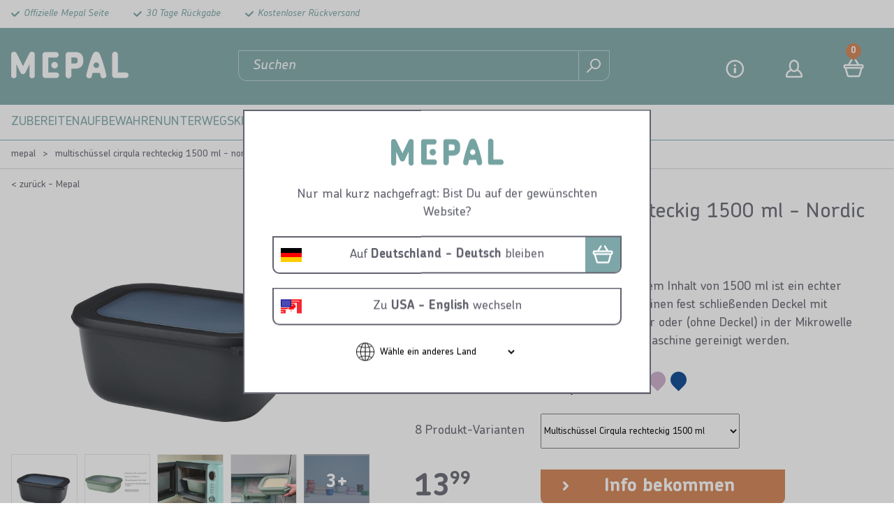

--- FILE ---
content_type: text/html; charset=utf-8
request_url: https://www.mepal.com/de/multischussel-cirqula-rechteckig-1500-ml-nordic-black-106257041100
body_size: 13948
content:
<!DOCTYPE html>
<html lang="de" >
<!--
dicode BV, 2026, http://www.dicode.nl/
Versie: 3.83.20260107143718
Laadtijd: 0.626s
Datum: zondag, 18 januari 2026
-->
<head>
<title>Multisch&uuml;ssel Cirqula rechteckig 1500 ml - Nordic black | Mepal</title>
<script type="text/javascript">
if ( typeof window.dataLayer == 'undefined' ) {
window.dataLayer = [];
window.dataLayer.push = function dLp() {
if ( window.dataLayer.push == dLp )
if ( typeof arguments[0].eventCallback != 'undefined' ) {
arguments[0].eventCallback();
arguments[0].eventCallback = null;
}
return Array.prototype.push.apply(this,arguments);
};
}
</script>





<meta http-equiv="content-type" content="text/html; charset=utf-8" />
    <link rel="preload" href="https://cdn.mepal.com/css/fonts/ChevinStd-Bold.woff2" as="font" type="font/woff2" crossorigin />
    <link rel="preload" href="https://cdn.mepal.com/css/fonts/ChevinStd-Medium.woff2" as="font" type="font/woff2" crossorigin  />
    <link rel="preload" href="https://cdn.mepal.com/css/fonts/ChevinStd-MediumItalic.woff2" as="font" type="font/woff2" crossorigin  />
    <link rel="preload" href="https://cdn.mepal.com/css/fonts/Como-Regular.woff" as="font" type="font/woff" crossorigin  />
<meta name="description" content="multisch&uuml;ssel cirqula rechteckig 1500 ml - Nordic black" />
<meta name="keywords" content="multisch&uuml;ssel,cirqula,rechteckig,1500,ml,-,Nordic,black" />
<meta name="viewport" content="width=device-width, initial-scale=1">


<meta name="apple-mobile-web-app-capable" content="yes" />
<meta name="apple-mobile-web-app-status-bar-style" content="black" />
<meta name="format-detection" content="telephone=no" />
<meta name="p:domain_verify" content="0b9c05ac3bf2f721e2dfb8a19c85dd4c"/>
<script>
var jsstart = Date.now();
var siteurl	= "/de/", language = "de", version = "3.83.20260107143718", is_user = false, page = "webshopproductversions", pagetype = "Product", currency = "EUR", trustedshopsid = "XF5F924308F5F56DA40CFF532AEF8157B";
</script>
<meta property="og:title" content="Multisch&uuml;ssel Cirqula rechteckig 1500 ml - Nordic black" />
<meta property="og:type" content="website" />
<meta property="og:description" content="Die Multisch&uuml;ssel Cirqula rechteckig mit einem Inhalt von 1500 ml ist ein echter Allesk&ouml;nner in der K&uuml;che. Die Sch&uuml;ssel hat einen fest schlie&szlig;enden Deckel mit Sichtfenster, kann im K&uuml;hlschrank, Tiefk&uuml;hler oder (ohne Deckel) in der Mikrowelle verwendet und nach Gebrauch in der Sp&uuml;lmaschine gereinigt werden." />
<meta property="og:url" content="https://www.mepal.com/de/multischussel-cirqula-rechteckig-1500-ml-nordic-black-106257041100" />
<meta property="og:image" content="https://www.mepal.com/de/604/0/0/1/ffffff00/c7f95583/5976462fbd0fcca9ae884c68b85df87b22417d13c3d440509dba33fce9d91080/multischussel-cirqula-rechteckig-1500-ml-nordic-black.jpg" />
<link rel="stylesheet" type="text/css" href="/de/css/3.83.20260107143718/1767443843-www-mepal-com-de.css" media="all" />


<link rel="shortcut icon" href="https://cdn.mepal.com/551/0/0/1/ffffff00/9fe76f34/63d667335a750e2b7332975081c2b07532779436e946f39187fd4c7f9e1701dd/favicon.jpg" />
<link rel="icon" type="image/vnd.microsoft.icon" href="https://cdn.mepal.com/551/0/0/1/ffffff00/9fe76f34/63d667335a750e2b7332975081c2b07532779436e946f39187fd4c7f9e1701dd/favicon.jpg" />
<link rel="icon" type="image/x-icon" href="https://cdn.mepal.com/551/0/0/1/ffffff00/9fe76f34/63d667335a750e2b7332975081c2b07532779436e946f39187fd4c7f9e1701dd/favicon.jpg" />

<link rel="alternate" href="https://www.mepal.com/nl/multikom-cirqula-rechthoekig-1500-ml-nordic-black-106257041100" hreflang="nl" /><link rel="alternate" href="https://www.mepal.com/de/multischussel-cirqula-rechteckig-1500-ml-nordic-black-106257041100" hreflang="de" /><link rel="alternate" href="https://www.mepal.com/de/multischussel-cirqula-rechteckig-1500-ml-nordic-black-106257041100" hreflang="de-at" /><link rel="alternate" href="https://www.mepal.com/be-nl/multikom-cirqula-rechthoekig-1500-ml-nordic-black-106257041100" hreflang="nl-be" /><link rel="alternate" href="https://www.mepal.com/fr/bol-multi-fonction-cirqula-rectangulaire-1500-ml-nordic-bl-106257041100" hreflang="fr" /><link rel="alternate" href="https://www.mepal.com/fr/bol-multi-fonction-cirqula-rectangulaire-1500-ml-nordic-bl-106257041100" hreflang="fr-be" /><link rel="alternate" href="https://www.mepal.com/us/multi-bowl-cirqula-rectangular-1500-ml-nordic-black-106257041100" hreflang="en-us" /><link rel="alternate" href="https://www.mepal.com/us/multi-bowl-cirqula-rectangular-1500-ml-nordic-black-106257041100" hreflang="en-ca" /><link rel="alternate" href="https://www.mepal.com/en/multi-bowl-cirqula-rectangular-1500-ml-nordic-black-106257041100" hreflang="en" /><link rel="alternate" href="https://www.mepal.com/en/multi-bowl-cirqula-rectangular-1500-ml-nordic-black-106257041100" hreflang="x-default" />


<script type="text/javascript">
function gtag(){dataLayer.push(arguments);}
gtag('consent', 'default', {
'ad_personalization': "denied",
'ad_storage': "denied",
'ad_user_data': "denied",
'analytics_storage': "denied",
'functionality_storage': "denied",
'personalization_storage': "denied",
'security_storage': "granted"
});
dataLayer.push({pagetype: 'product' });dataLayer.push({google_tag_params:{"ecomm_pagetype":"product","ecomm_prodid":"106257041100","ecomm_totalvalue":"13.99"}});dataLayer.push({'event':'fbTrigger','fb_type':'ViewContent','fb_params':{"content_type":"product","content_ids":["106257041100"],"content_name":"Multisch&uuml;ssel Cirqula rechteckig 1500 ml - Nordic black","currency":"EUR","value":13.99}});
(function(w,d,s,l,i){w[l]=w[l]||[];w[l].push({'gtm.start': new Date().getTime(),event:'gtm.js'});var f=d.getElementsByTagName(s)[0],j=d.createElement(s),dl=l!='dataLayer'?'&l='+l:'';j.async=true;j.src='//analytics-v2.mepal.com/gtm.js?id='+i+dl;f.parentNode.insertBefore(j,f);})(window,document,'script','dataLayer','GTM-PWZHKWC');
</script>

<script src="https://app.aiden.cx/webshop/build/aiden-embedded.min.js" async=""></script>
<script id="Cookiebot" src="https://consent.cookiebot.com/uc.js" data-cbid="703667f9-84be-4f54-829c-ac5c44453843" type="text/javascript"></script>
<link rel="canonical" href="https://www.mepal.com/de/multischussel-cirqula-rechteckig-1500-ml-nordic-black-106257041100" />
<script type="application/ld+json">[{"@context":"https:\/\/schema.org\/","@type":"BreadcrumbList","name":"Multischüssel Cirqula rechteckig 1500 ml - Nordic black","itemListElement":[{"@type":"ListItem","position":1,"name":"Mepal","item":"https:\/\/www.mepal.com\/de\/"},{"@type":"ListItem","position":2,"name":"Multischüssel Cirqula rechteckig 1500 ml - Nordic black","item":"https:\/\/www.mepal.com\/de\/multischussel-cirqula-rechteckig-1500-ml-nordic-black-106257041100"}]}]</script>
</head>
<body class="">
<noscript>
<iframe src="//analytics-v2.mepal.com/ns.html?id=GTM-PWZHKWC" height="0" width="0" style="display:none;visibility:hidden"></iframe>
</noscript>


<header class="container" id="div_header">

<div class="top">
<div class="site">
<div class="usps">
<ul>
<li>Offizielle Mepal Seite</li><li>30 Tage R&uuml;ckgabe</li><li>Kostenloser R&uuml;ckversand</li>
</ul>
<div class="clear"></div>
</div>
<div class="clear"></div>
</div>
</div>
<div class="bottom">
<div class="site">
<div id="div_mobilemenu">
<div class="icon"></div>
<div class="text">Menu</div>
</div>
<figure class="logo"><a href="/de/"><img src="https://cdn.mepal.com/551/0/0/1/ffffff00/9fe76f34/96ee9b8b4c0dea2864f28c1bcc49a7165e5476a1a67c31bb20688dc64d8ba74a/logo.png" alt="Logo" width="169" height="38"/></a></figure>

<div id="div_search_field">
<form action="/de/suche" method="post" id="frm_header_search">
<input type="text" id="inp_header_search" name="search" placeholder="Suchen"/>
<button></button>
</form>
</div>
<div class="myshop">
<div class="item service">
<span><a href="/de/kundenservice/kontakt">Kundenservice</a></span>
</div>
<div class="item myaccount">
<span><a href="/de/einloggen">Login</a></span>
</div>

<div class="item shoppingcart">
<div class="amount">0</div>
<span><a href="/de/einkaufswagen">Warenkorb</a></span>
</div>
</div>
<div class="clear"></div>
</div>
</div>
<div id="div_menu_products">
<div class="popuptitle">
<div class="back"></div>
<div class="close"><span>schliessen</span></div>
</div>
<div class="site">
<ul>
<li class=" "><a data-text="Zubereiten" href="/de/zubereiten">Zubereiten</a>
<div class="submenu">
<div class="popuptitle">
<div class="back">&#8592; <span>zur&uuml;ck</span></div>
<div class="close"><span>schliessen</span></div>
</div>
<div class="left">
<ul>
<li class="title">Zubereiten</li>
<li><a href="/de/zubereiten/ruhrschussel">R&uuml;hrsch&uuml;ssel</a>

</li><li><a href="/de/zubereiten/messbecher">Messbecher</a>

</li><li><a href="/de/zubereiten/ruhrbecher">R&uuml;hrbecher</a>

</li><li><a href="/de/zubereiten/kuchenzubehor">K&uuml;chenzubeh&ouml;r</a>
<div class="right">
<div class="popuptitle">
<div class="back"> &#8592; <span>zur&uuml;ck</div>
<div class="close"><span>schliessen</span></div>
</div>
<ul>
<li><a href="/de/zubereiten/kuchenzubehor">Alle K&uuml;chenzubeh&ouml;r</a>

</li><li><a href="/de/zubereiten/kuchenzubehor/seiher">Seiher</a>

</li><li><a href="/de/zubereiten/kuchenzubehor/sieb">Sieb</a>

</li><li><a href="/de/zubereiten/kuchenzubehor/spatel">Spatel</a>

</li>
</ul>
</div>
</li>
</ul>
</div>
</div>
</li><li class=" "><a data-text="Aufbewahren" href="/de/aufbewahren">Aufbewahren</a>
<div class="submenu">
<div class="popuptitle">
<div class="back">&#8592; <span>zur&uuml;ck</span></div>
<div class="close"><span>schliessen</span></div>
</div>
<div class="left">
<ul>
<li class="title">Aufbewahren</li>
<li><a href="/de/aufbewahren/aufbewahrungsdosen">Aufbewahrungsdosen</a>
<div class="right">
<div class="popuptitle">
<div class="back"> &#8592; <span>zur&uuml;ck</div>
<div class="close"><span>schliessen</span></div>
</div>
<ul>
<li><a href="/de/aufbewahren/aufbewahrungsdosen">Alle Aufbewahrungsdosen</a>

</li><li><a href="/de/aufbewahren/aufbewahrungsdosen/frischhaltedosen">Frischhaltedosen</a>
<div class="right">
<div class="popuptitle">
<div class="back"> 	&#8592; <span>zur&uuml;ck</div>
<div class="close"><span>schliessen</span></div>
</div>
<ul>
<li><a href="/de/aufbewahren/aufbewahrungsdosen/frischhaltedosen">Alle Frischhaltedosen</a></li><li><a href="/de/aufbewahren/aufbewahrungsdosen/frischhaltedosen/aufschnittdosen">Aufschnittdosen</a></li><li><a href="/de/aufbewahren/aufbewahrungsdosen/frischhaltedosen/kaesedosen">K&auml;sedosen</a></li>
</ul>
</div>
</li><li><a href="/de/aufbewahren/aufbewahrungsdosen/vorratsdosen">Vorratsdosen</a>

</li><li><a href="/de/aufbewahren/aufbewahrungsdosen/tiefkuhldosen">Tiefk&uuml;hldosen</a>

</li><li><a href="/de/aufbewahren/aufbewahrungsdosen/auflaufformen">Auflaufformen</a>

</li><li><a href="/de/aufbewahren/aufbewahrungsdosen/kaffee-tee-aufbewahrung">Aufbewahrung von Kaffee &amp; Tee</a>

</li><li><a href="/de/aufbewahren/aufbewahrungsdosen/unsere-aufbewahrungsserien">Unsere Aufbewahrungsserien</a>
<div class="right">
<div class="popuptitle">
<div class="back"> 	&#8592; <span>zur&uuml;ck</div>
<div class="close"><span>schliessen</span></div>
</div>
<ul>
<li><a href="/de/aufbewahren/aufbewahrungsdosen/unsere-aufbewahrungsserien">Alle Unsere Aufbewahrungsserien</a></li><li><a href="/de/aufbewahren/aufbewahrungsdosen/unsere-aufbewahrungsserien/modula">Modula</a></li><li><a href="/de/aufbewahren/aufbewahrungsdosen/unsere-aufbewahrungsserien/omnia">Omnia</a></li><li><a href="/de/aufbewahren/aufbewahrungsdosen/unsere-aufbewahrungsserien/cirqula">Cirqula</a></li><li><a href="/de/aufbewahren/aufbewahrungsdosen/unsere-aufbewahrungsserien/easyclip">EasyClip</a></li><li><a href="/de/aufbewahren/aufbewahrungsdosen/unsere-aufbewahrungsserien/lumina">Lumina</a></li>
</ul>
</div>
</li>
</ul>
</div>
</li><li><a href="/de/aufbewahren/kuchenzubehor">K&uuml;chenzubeh&ouml;r</a>
<div class="right">
<div class="popuptitle">
<div class="back"> &#8592; <span>zur&uuml;ck</div>
<div class="close"><span>schliessen</span></div>
</div>
<ul>
<li><a href="/de/aufbewahren/kuchenzubehor">Alle K&uuml;chenzubeh&ouml;r</a>

</li><li><a href="/de/aufbewahren/kuchenzubehor/tischabfalleimer">Tischabfalleimer</a>

</li>
</ul>
</div>
</li>
</ul>
</div>
</div>
</li><li class=" "><a data-text="Unterwegs" href="/de/unterwegs">Unterwegs</a>
<div class="submenu">
<div class="popuptitle">
<div class="back">&#8592; <span>zur&uuml;ck</span></div>
<div class="close"><span>schliessen</span></div>
</div>
<div class="left">
<ul>
<li class="title">Unterwegs</li>
<li><a href="/de/unterwegs/brotdosen-salatboxen">Lunchboxen</a>
<div class="right">
<div class="popuptitle">
<div class="back"> &#8592; <span>zur&uuml;ck</div>
<div class="close"><span>schliessen</span></div>
</div>
<ul>
<li><a href="/de/unterwegs/brotdosen-salatboxen">Alle Lunchboxen</a>

</li><li><a href="/de/unterwegs/brotdosen-salatboxen/brotdosen">Brotdosen</a>

</li><li><a href="/de/unterwegs/brotdosen-salatboxen/salatboxen">Salatboxen</a>

</li><li><a href="/de/unterwegs/brotdosen-salatboxen/lunchpots">Joghurtbecher</a>

</li><li><a href="/de/unterwegs/brotdosen-salatboxen/snackboxen">Snackpots</a>

</li><li><a href="/de/unterwegs/brotdosen-salatboxen/fruchtboxen">Fruchtboxen</a>

</li><li><a href="/de/unterwegs/brotdosen-salatboxen/besteck">Besteck</a>

</li>
</ul>
</div>
</li><li><a href="/de/unterwegs/trinkflaschen-trinkbecher">Trinkflaschen &amp; Trinkbecher</a>
<div class="right">
<div class="popuptitle">
<div class="back"> &#8592; <span>zur&uuml;ck</div>
<div class="close"><span>schliessen</span></div>
</div>
<ul>
<li><a href="/de/unterwegs/trinkflaschen-trinkbecher">Alle Trinkflaschen &amp; Trinkbecher</a>

</li><li><a href="/de/unterwegs/trinkflaschen-trinkbecher/wasserflaschen">Wasserflaschen</a>

</li><li><a href="/de/unterwegs/trinkflaschen-trinkbecher/trinkbecher">Trinkbecher</a>

</li><li><a href="/de/unterwegs/trinkflaschen-trinkbecher/thermobecher-thermoflaschen">Thermobecher &amp; Thermoflaschen</a>

</li>
</ul>
</div>
</li><li><a href="/de/unterwegs/sportflaschen">Sportflaschen</a>
<div class="right">
<div class="popuptitle">
<div class="back"> &#8592; <span>zur&uuml;ck</div>
<div class="close"><span>schliessen</span></div>
</div>
<ul>
<li><a href="/de/unterwegs/sportflaschen">Alle Sportflaschen</a>

</li><li><a href="/de/unterwegs/sportflaschen/trinkflaschen">Trinkflaschen sport</a>

</li><li><a href="/de/unterwegs/sportflaschen/shakerbecher">Shakerbecher</a>

</li>
</ul>
</div>
</li><li><a href="/de/unterwegs/joghurt-musli-to-go-becher">Joghurt &amp; M&uuml;sli to go-Becher</a>

</li><li><a href="/de/unterwegs/thermoflaschen">Thermoflaschen</a>

</li><li><a href="/de/unterwegs/wasserflaschen">Wasserflaschen</a>

</li>
</ul>
</div>
</div>
</li><li class=" "><a data-text="Kind &amp; Baby" href="/de/fur-kinder">Kind &amp; Baby</a>
<div class="submenu">
<div class="popuptitle">
<div class="back">&#8592; <span>zur&uuml;ck</span></div>
<div class="close"><span>schliessen</span></div>
</div>
<div class="left">
<ul>
<li class="title">Kind &amp; Baby</li>
<li><a href="/de/fur-kinder/back-to-school">Back to School</a>
<div class="right">
<div class="popuptitle">
<div class="back"> &#8592; <span>zur&uuml;ck</div>
<div class="close"><span>schliessen</span></div>
</div>
<ul>
<li><a href="/de/fur-kinder/back-to-school">Alle Back to School</a>

</li><li><a href="/de/fur-kinder/back-to-school/g-farbauswahl">Unifarbene back to School Sets</a>

</li><li><a href="/de/fur-kinder/back-to-school/back-to-school-sets-mit-aufdrucken">Back to School Sets mit Aufdrucken</a>

</li>
</ul>
</div>
</li><li><a href="/de/fur-kinder/brotdosen-fur-kinder">Brotdosen</a>
<div class="right">
<div class="popuptitle">
<div class="back"> &#8592; <span>zur&uuml;ck</div>
<div class="close"><span>schliessen</span></div>
</div>
<ul>
<li><a href="/de/fur-kinder/brotdosen-fur-kinder">Alle Brotdosen</a>

</li><li><a href="/de/fur-kinder/brotdosen-fur-kinder/brotdose-mit-name">Brotdose mit Namen</a>

</li><li><a href="/de/fur-kinder/brotdosen-fur-kinder/fruchtboxen-fur-kinder">Fruchtboxen f&uuml;r Kinder</a>

</li><li><a href="/de/fur-kinder/brotdosen-fur-kinder/pausensets-fur-kinder">Pausensets f&uuml;r Kinder</a>

</li>
</ul>
</div>
</li><li><a href="/de/fur-kinder/trinkflaschen-kinder">Trinkflaschen f&uuml;r Kinder</a>
<div class="right">
<div class="popuptitle">
<div class="back"> &#8592; <span>zur&uuml;ck</div>
<div class="close"><span>schliessen</span></div>
</div>
<ul>
<li><a href="/de/fur-kinder/trinkflaschen-kinder">Alle Trinkflaschen f&uuml;r Kinder</a>

</li><li><a href="/de/fur-kinder/trinkflaschen-kinder/trinkflasche-pop-up">Trinkflasche Pop-up</a>

</li><li><a href="/de/fur-kinder/trinkflaschen-kinder/wasserflasche-fur-kinder">Wasserflaschen</a>

</li><li><a href="/de/fur-kinder/trinkflaschen-kinder/trinkflasche-mit-namen">Trinkflasche mit Namen</a>

</li><li><a href="/de/fur-kinder/trinkflaschen-kinder/thermoflasche-flip-up">Thermoflasche Flip-up</a>

</li><li><a href="/de/fur-kinder/trinkflaschen-kinder/verschlussbecher">Verschlussbecher</a>

</li>
</ul>
</div>
</li><li><a href="/de/fur-kinder/baby-kleinkind">Baby &amp; Kleinkind</a>
<div class="right">
<div class="popuptitle">
<div class="back"> &#8592; <span>zur&uuml;ck</div>
<div class="close"><span>schliessen</span></div>
</div>
<ul>
<li><a href="/de/fur-kinder/baby-kleinkind">Alle Baby &amp; Kleinkind</a>

</li><li><a href="/de/fur-kinder/baby-kleinkind/babyflaschen">Babyflaschen</a>

</li><li><a href="/de/fur-kinder/baby-kleinkind/antitropf-trinklernbecher">Antitropf-Trinklernbecher</a>

</li><li><a href="/de/fur-kinder/baby-kleinkind/strohalmbecher">Strohhalmbecher</a>

</li><li><a href="/de/fur-kinder/baby-kleinkind/trinklernbecher">360&deg; Trinklernbecher</a>

</li><li><a href="/de/fur-kinder/baby-kleinkind/baby-zubehor-geschirr">Baby Zubeh&ouml;r &amp; Geschirr</a>
<div class="right">
<div class="popuptitle">
<div class="back"> 	&#8592; <span>zur&uuml;ck</div>
<div class="close"><span>schliessen</span></div>
</div>
<ul>
<li><a href="/de/fur-kinder/baby-kleinkind/baby-zubehor-geschirr">Alle Baby Zubeh&ouml;r &amp; Geschirr</a></li><li><a href="/de/fur-kinder/baby-kleinkind/baby-zubehor-geschirr/kinderteller-mit-unterteilung">Kinderteller mit Unterteilung</a></li><li><a href="/de/fur-kinder/baby-kleinkind/baby-zubehor-geschirr/snackbox">Snackbox</a></li><li><a href="/de/fur-kinder/baby-kleinkind/baby-zubehor-geschirr/milchpulverturm">Milchpulverturm</a></li><li><a href="/de/fur-kinder/baby-kleinkind/baby-zubehor-geschirr/babylatzchen">Baby-L&auml;tzchen</a></li><li><a href="/de/fur-kinder/baby-kleinkind/baby-zubehor-geschirr/baby-tischsets">Baby-Tischsets</a></li><li><a href="/de/fur-kinder/baby-kleinkind/baby-zubehor-geschirr/baby-geschirr">Baby Geschirr</a></li>
</ul>
</div>
</li>
</ul>
</div>
</li><li><a href="/de/fur-kinder/kindergeschirr">Kindergeschirr</a>
<div class="right">
<div class="popuptitle">
<div class="back"> &#8592; <span>zur&uuml;ck</div>
<div class="close"><span>schliessen</span></div>
</div>
<ul>
<li><a href="/de/fur-kinder/kindergeschirr">Alle Kindergeschirr</a>

</li><li><a href="/de/fur-kinder/kindergeschirr/kinderbesteck">Kinderbesteck</a>

</li><li><a href="/de/fur-kinder/kindergeschirr/kinderteller">Kinderteller</a>

</li><li><a href="/de/fur-kinder/kindergeschirr/trinkbecher-fur-kinder">Trinkgl&auml;ser f&uuml;r Kinder</a>

</li><li><a href="/de/fur-kinder/kindergeschirr/kindergeschirr-sets">Kindergeschirr-Set</a>

</li>
</ul>
</div>
</li>
</ul>
</div>
</div>
</li><li class=" "><a data-text="Auf dem Tisch" href="/de/auf-dem-tisch">Auf dem Tisch</a>
<div class="submenu">
<div class="popuptitle">
<div class="back">&#8592; <span>zur&uuml;ck</span></div>
<div class="close"><span>schliessen</span></div>
</div>
<div class="left">
<ul>
<li class="title">Auf dem Tisch</li>
<li><a href="/de/auf-dem-tisch/geschirr">Geschirr</a>
<div class="right">
<div class="popuptitle">
<div class="back"> &#8592; <span>zur&uuml;ck</div>
<div class="close"><span>schliessen</span></div>
</div>
<ul>
<li><a href="/de/auf-dem-tisch/geschirr">Alle Geschirr</a>

</li><li><a href="/de/auf-dem-tisch/geschirr/outdoor-geschirr">Outdoor-Geschirr</a>
<div class="right">
<div class="popuptitle">
<div class="back"> 	&#8592; <span>zur&uuml;ck</div>
<div class="close"><span>schliessen</span></div>
</div>
<ul>
<li><a href="/de/auf-dem-tisch/geschirr/outdoor-geschirr">Alle Outdoor-Geschirr</a></li><li><a href="/de/auf-dem-tisch/geschirr/outdoor-geschirr/teller">Teller</a></li><li><a href="/de/auf-dem-tisch/geschirr/outdoor-geschirr/schalen">Schalen</a></li><li><a href="/de/auf-dem-tisch/geschirr/outdoor-geschirr/tassen-trinkbecher">Trinkbecher</a></li>
</ul>
</div>
</li><li><a href="/de/auf-dem-tisch/geschirr/campinggeschirr">Campinggeschirr</a>
<div class="right">
<div class="popuptitle">
<div class="back"> 	&#8592; <span>zur&uuml;ck</div>
<div class="close"><span>schliessen</span></div>
</div>
<ul>
<li><a href="/de/auf-dem-tisch/geschirr/campinggeschirr">Alle Campinggeschirr</a></li><li><a href="/de/auf-dem-tisch/geschirr/campinggeschirr/campingteller">Campingteller</a></li><li><a href="/de/auf-dem-tisch/geschirr/campinggeschirr/campingbesteck">Campingbesteck</a></li><li><a href="/de/auf-dem-tisch/geschirr/campinggeschirr/campingschalen">Campingschalen</a></li><li><a href="/de/auf-dem-tisch/geschirr/campinggeschirr/campingglaeser">Campinggl&auml;ser</a></li><li><a href="/de/auf-dem-tisch/geschirr/campinggeschirr/campingbecher">Campingbecher</a></li><li><a href="/de/auf-dem-tisch/geschirr/campinggeschirr/saftkannen-wasserkannen">Saftkannen &amp; Wasserkannen</a></li>
</ul>
</div>
</li><li><a href="/de/auf-dem-tisch/geschirr/unsere-serien">Unsere Geschirrserien</a>
<div class="right">
<div class="popuptitle">
<div class="back"> 	&#8592; <span>zur&uuml;ck</div>
<div class="close"><span>schliessen</span></div>
</div>
<ul>
<li><a href="/de/auf-dem-tisch/geschirr/unsere-serien">Alle Unsere Geschirrserien</a></li><li><a href="/de/auf-dem-tisch/geschirr/unsere-serien/silueta">Silueta</a></li><li><a href="/de/auf-dem-tisch/geschirr/unsere-serien/bloom">Bloom</a></li><li><a href="/de/auf-dem-tisch/geschirr/unsere-serien/flow">Flow</a></li><li><a href="/de/auf-dem-tisch/geschirr/unsere-serien/wave">Wave</a></li><li><a href="/de/auf-dem-tisch/geschirr/unsere-serien/basic">Basic</a></li>
</ul>
</div>
</li>
</ul>
</div>
</li><li><a href="/de/auf-dem-tisch/servierschusseln-servierschalen">Servierschalen</a>
<div class="right">
<div class="popuptitle">
<div class="back"> &#8592; <span>zur&uuml;ck</div>
<div class="close"><span>schliessen</span></div>
</div>
<ul>
<li><a href="/de/auf-dem-tisch/servierschusseln-servierschalen">Alle Servierschalen</a>

</li><li><a href="/de/auf-dem-tisch/servierschusseln-servierschalen/mikrowellenschalen">Mikrowellenschalen</a>

</li><li><a href="/de/auf-dem-tisch/servierschusseln-servierschalen/servierschalen">Servierschalen</a>

</li><li><a href="/de/auf-dem-tisch/servierschusseln-servierschalen/cirqula-multischussel-sets">Cirqula Multisch&uuml;ssel-Sets</a>

</li><li><a href="/de/auf-dem-tisch/servierschusseln-servierschalen/salatbesteck">Salatbesteck</a>

</li>
</ul>
</div>
</li><li><a href="/de/auf-dem-tisch/accessoires-fur-das-fruhstuck">Accessoires f&uuml;r das Fr&uuml;hst&uuml;ck</a>

</li>
</ul>
</div>
</div>
</li><li class=" "><a data-text="Eigene Entw&uuml;rfe" href="/de/eigene-entwurfe">Eigene Entw&uuml;rfe</a>
<div class="submenu">
<div class="popuptitle">
<div class="back">&#8592; <span>zur&uuml;ck</span></div>
<div class="close"><span>schliessen</span></div>
</div>
<div class="left">
<ul>
<li class="title">Eigene Entw&uuml;rfe</li>
<li><a href="/de/eigene-entwurfe/personalisiere-deine-brotdose">Personalisiere deine Brotdose</a>
<div class="right">
<div class="popuptitle">
<div class="back"> &#8592; <span>zur&uuml;ck</div>
<div class="close"><span>schliessen</span></div>
</div>
<ul>
<li><a href="/de/eigene-entwurfe/personalisiere-deine-brotdose">Alle Personalisiere deine Brotdose</a>

</li><li><a href="/de/eigene-entwurfe/personalisiere-deine-brotdose/brotdose-mit-namen">Brotdosen mit Namen</a>

</li><li><a href="/de/eigene-entwurfe/personalisiere-deine-brotdose/fruitbakje-met-naam">Fruchtbox mit Namen</a>

</li>
</ul>
</div>
</li><li><a href="/de/eigene-entwurfe/personalisere-deine-trinkflasche-oder-deinen-trinkbecher">Personalisere deine Trinkflasche oder deinen Trinkbecher</a>
<div class="right">
<div class="popuptitle">
<div class="back"> &#8592; <span>zur&uuml;ck</div>
<div class="close"><span>schliessen</span></div>
</div>
<ul>
<li><a href="/de/eigene-entwurfe/personalisere-deine-trinkflasche-oder-deinen-trinkbecher">Alle Personalisere deine Trinkflasche oder deinen Trinkbecher</a>

</li><li><a href="/de/eigene-entwurfe/personalisere-deine-trinkflasche-oder-deinen-trinkbecher/trinkflasche-mit-namen">Trinkflasche mit Namen</a>

</li><li><a href="/de/eigene-entwurfe/personalisere-deine-trinkflasche-oder-deinen-trinkbecher/becher-mit-namen">Becher mit Namen</a>

</li><li><a href="/de/eigene-entwurfe/personalisere-deine-trinkflasche-oder-deinen-trinkbecher/personalisierte-wasserflasche">Personalisierte Wasserflasche</a>

</li>
</ul>
</div>
</li><li><a href="/de/eigene-entwurfe/alle-produkte-mit-einem-eigenen-design">Alle Produkte mit einem eigenen Design</a>

</li><li><a href="/de/eigene-entwurfe/dekore-und-momente">Dekore und Momente</a>

</li>
</ul>
</div>
</div>
</li><li class=" "><a data-text="Ersatzteile" href="/de/ersatzteile">Ersatzteile</a>
<div class="submenu">
<div class="popuptitle">
<div class="back">&#8592; <span>zur&uuml;ck</span></div>
<div class="close"><span>schliessen</span></div>
</div>
<div class="left">
<ul>
<li class="title">Ersatzteile</li>
<li><a href="/de/ersatzteile/zubereiten">Ersatzteile Zubereiten</a>
<div class="right">
<div class="popuptitle">
<div class="back"> &#8592; <span>zur&uuml;ck</div>
<div class="close"><span>schliessen</span></div>
</div>
<ul>
<li><a href="/de/ersatzteile/zubereiten">Alle Ersatzteile Zubereiten</a>

</li><li><a href="/de/ersatzteile/zubereiten/ruhrschusseln">Ersatzteile R&uuml;hrsch&uuml;sseln</a>

</li><li><a href="/de/ersatzteile/zubereiten/mixbecher">Ersatzteile mixbecher</a>

</li>
</ul>
</div>
</li><li><a href="/de/ersatzteile/aufbewahren">Ersatzteile Aufbewahren</a>
<div class="right">
<div class="popuptitle">
<div class="back"> &#8592; <span>zur&uuml;ck</div>
<div class="close"><span>schliessen</span></div>
</div>
<ul>
<li><a href="/de/ersatzteile/aufbewahren">Alle Ersatzteile Aufbewahren</a>

</li><li><a href="/de/ersatzteile/aufbewahren/cirqula">Ersatzteile Cirqula</a>

</li><li><a href="/de/ersatzteile/aufbewahren/modula">Ersatzteile Modula</a>

</li><li><a href="/de/ersatzteile/aufbewahren/lumina">Ersatzteile Lumina</a>

</li><li><a href="/de/ersatzteile/aufbewahren/ersatzteile-easyclip">Ersatzteile EasyClip</a>

</li><li><a href="/de/ersatzteile/aufbewahren/modul">Ersatzteile Modul</a>

</li><li><a href="/de/ersatzteile/aufbewahren/abfallbehalter-calypso">Ersatzteile Abfallbeh&auml;lter Calypso</a>

</li>
</ul>
</div>
</li><li><a href="/de/ersatzteile/unterwegs">Ersatzteile Unterwegs</a>
<div class="right">
<div class="popuptitle">
<div class="back"> &#8592; <span>zur&uuml;ck</div>
<div class="close"><span>schliessen</span></div>
</div>
<ul>
<li><a href="/de/ersatzteile/unterwegs">Alle Ersatzteile Unterwegs</a>

</li><li><a href="/de/ersatzteile/unterwegs/lunch-und-salatboxen">Ersatzteile Lunch- und Salatboxen</a>
<div class="right">
<div class="popuptitle">
<div class="back"> 	&#8592; <span>zur&uuml;ck</div>
<div class="close"><span>schliessen</span></div>
</div>
<ul>
<li><a href="/de/ersatzteile/unterwegs/lunch-und-salatboxen">Alle Ersatzteile Lunch- und Salatboxen</a></li><li><a href="/de/ersatzteile/unterwegs/lunch-und-salatboxen/bento-lunchboxen-take-a-break">Ersatzteile (Bento-)Lunchboxen Take a Break</a></li><li><a href="/de/ersatzteile/unterwegs/lunch-und-salatboxen/lunchbox-ellipse-duo">Ersatzteile Lunchbox Ellipse Duo</a></li><li><a href="/de/ersatzteile/unterwegs/lunch-und-salatboxen/lunchbowl-vita">Ersatzteile Bento-Lunchbowl Mepal Vita</a></li><li><a href="/de/ersatzteile/unterwegs/lunch-und-salatboxen/salatbox-ellipse">Ersatzteile Salatbox Ellipse</a></li><li><a href="/de/ersatzteile/unterwegs/lunch-und-salatboxen/brotdose-campus">Ersatzteile Brotdose Campus</a></li>
</ul>
</div>
</li><li><a href="/de/ersatzteile/unterwegs/trinkflaschen-und-becher">Ersatzteile Trinkflaschen und Becher</a>
<div class="right">
<div class="popuptitle">
<div class="back"> 	&#8592; <span>zur&uuml;ck</div>
<div class="close"><span>schliessen</span></div>
</div>
<ul>
<li><a href="/de/ersatzteile/unterwegs/trinkflaschen-und-becher">Alle Ersatzteile Trinkflaschen und Becher</a></li><li><a href="/de/ersatzteile/unterwegs/trinkflaschen-und-becher/trinkflasche-ellipse">Ersatzteile Trinkflasche Ellipse</a></li><li><a href="/de/ersatzteile/unterwegs/trinkflaschen-und-becher/trinkflasche-vita">Ersatzteile Trinkflasche Vita</a></li><li><a href="/de/ersatzteile/unterwegs/trinkflaschen-und-becher/sport-trinkflasche-ellipse">Ersatzteile Sport-Trinkflasche Ellipse</a></li><li><a href="/de/ersatzteile/unterwegs/trinkflaschen-und-becher/thermoflasche-ellipse">Ersatzteile Thermoflasche Ellipse</a></li><li><a href="/de/ersatzteile/unterwegs/trinkflaschen-und-becher/thermobecher-ellipse">Ersatzteile Thermobecher Ellipse</a></li><li><a href="/de/ersatzteile/unterwegs/trinkflaschen-und-becher/reisebecher-ellipse">Ersatzteile Reisebecher Ellipse</a></li><li><a href="/de/ersatzteile/unterwegs/trinkflaschen-und-becher/trink-und-wasserflasche-pop-up">Ersatzteile Trink- und Wasserflasche Pop-up</a></li><li><a href="/de/ersatzteile/unterwegs/trinkflaschen-und-becher/verschlussbecher-campus">Ersatzteile Verschlussbecher Campus</a></li>
</ul>
</div>
</li><li><a href="/de/ersatzteile/unterwegs/lunch-fruit-und-snackpots">Ersatzteile Lunch-, Fruit- und Snackpots</a>
<div class="right">
<div class="popuptitle">
<div class="back"> 	&#8592; <span>zur&uuml;ck</div>
<div class="close"><span>schliessen</span></div>
</div>
<ul>
<li><a href="/de/ersatzteile/unterwegs/lunch-fruit-und-snackpots">Alle Ersatzteile Lunch-, Fruit- und Snackpots</a></li><li><a href="/de/ersatzteile/unterwegs/lunch-fruit-und-snackpots/fruitpot">Ersatzteile Fruitpot</a></li><li><a href="/de/ersatzteile/unterwegs/lunch-fruit-und-snackpots/snackpots">Ersatzteile Snackpots</a></li><li><a href="/de/ersatzteile/unterwegs/lunch-fruit-und-snackpots/lunchpot">Ersatzteile Lunchpot</a></li><li><a href="/de/ersatzteile/unterwegs/lunch-fruit-und-snackpots/lunchpot-mini">Ersatzteile Lunchpot mini</a></li><li><a href="/de/ersatzteile/unterwegs/lunch-fruit-und-snackpots/thermo-lunchpot">Ersatzteile Thermo-Lunchpot</a></li>
</ul>
</div>
</li><li><a href="/de/ersatzteile/unterwegs/sportflaschen">Ersatzteile Sportflaschen</a>
<div class="right">
<div class="popuptitle">
<div class="back"> 	&#8592; <span>zur&uuml;ck</div>
<div class="close"><span>schliessen</span></div>
</div>
<ul>
<li><a href="/de/ersatzteile/unterwegs/sportflaschen">Alle Ersatzteile Sportflaschen</a></li><li><a href="/de/ersatzteile/unterwegs/sportflaschen/squeeze">Ersatzteile Squeeze Sportflasche</a></li><li><a href="/de/ersatzteile/unterwegs/sportflaschen/flip">Ersatzteile Flip Sportflasche</a></li><li><a href="/de/ersatzteile/unterwegs/sportflaschen/shakebecher">Ersatzteile Shakebecher</a></li><li><a href="/de/ersatzteile/unterwegs/sportflaschen/pull">Ersatzteile Pull Sportflasche</a></li><li><a href="/de/ersatzteile/unterwegs/sportflaschen/twist">Ersatzteile Twist Sportflasche</a></li>
</ul>
</div>
</li><li><a href="/de/ersatzteile/unterwegs/thermoprodukte">Ersatzteile Thermoprodukte</a>
<div class="right">
<div class="popuptitle">
<div class="back"> 	&#8592; <span>zur&uuml;ck</div>
<div class="close"><span>schliessen</span></div>
</div>
<ul>
<li><a href="/de/ersatzteile/unterwegs/thermoprodukte">Alle Ersatzteile Thermoprodukte</a></li><li><a href="/de/ersatzteile/unterwegs/thermoprodukte/thermoflaschen-ellipse">Ersatzteile Thermoflaschen Ellipse</a></li><li><a href="/de/ersatzteile/unterwegs/thermoprodukte/thermobecher-ellipse">Ersatzteile Thermobecher Ellipse</a></li><li><a href="/de/ersatzteile/unterwegs/thermoprodukte/thermo-lunchpot-ellipse">Ersatzteile Thermo-Lunchpot Ellipse</a></li><li><a href="/de/ersatzteile/unterwegs/thermoprodukte/reisebecher-ellipse">Ersatzteile Reisebecher Ellipse</a></li>
</ul>
</div>
</li><li><a href="/de/ersatzteile/unterwegs/besteck-set-ellipse">Ersatzteile Besteck-Set Ellipse</a>

</li>
</ul>
</div>
</li><li><a href="/de/ersatzteile/kinderprodukte">Ersatzteile Kinderprodukte</a>
<div class="right">
<div class="popuptitle">
<div class="back"> &#8592; <span>zur&uuml;ck</div>
<div class="close"><span>schliessen</span></div>
</div>
<ul>
<li><a href="/de/ersatzteile/kinderprodukte">Alle Ersatzteile Kinderprodukte</a>

</li><li><a href="/de/ersatzteile/kinderprodukte/brotdose-campus">Ersatzteile Campus Brotdosen</a>
<div class="right">
<div class="popuptitle">
<div class="back"> 	&#8592; <span>zur&uuml;ck</div>
<div class="close"><span>schliessen</span></div>
</div>
<ul>
<li><a href="/de/ersatzteile/kinderprodukte/brotdose-campus">Alle Ersatzteile Campus Brotdosen</a></li><li><a href="/de/ersatzteile/kinderprodukte/brotdose-campus/brotdose-campus-ab-2018">Ersatzteile f&uuml;r Campus Brotdosen ab 2018</a></li><li><a href="/de/ersatzteile/kinderprodukte/brotdose-campus/campus-brotdose-gros">Ersatzteile f&uuml;r Campus Brotdose gro&szlig;</a></li>
</ul>
</div>
</li><li><a href="/de/ersatzteile/kinderprodukte/fruchtbox-campus">Ersatzteile fruchtbox Campus</a>

</li><li><a href="/de/ersatzteile/kinderprodukte/trink-und-wasserflasche-pop-up">Ersatzteile Trink- und Wasserflasche Pop-up &amp; Flip-up</a>
<div class="right">
<div class="popuptitle">
<div class="back"> 	&#8592; <span>zur&uuml;ck</div>
<div class="close"><span>schliessen</span></div>
</div>
<ul>
<li><a href="/de/ersatzteile/kinderprodukte/trink-und-wasserflasche-pop-up">Alle Ersatzteile Trink- und Wasserflasche Pop-up &amp; Flip-up</a></li><li><a href="/de/ersatzteile/kinderprodukte/trink-und-wasserflasche-pop-up/trinkflasche-pop-up-ab-2018">Ersatzteile Trinkflasche Pop-up</a></li><li><a href="/de/ersatzteile/kinderprodukte/trink-und-wasserflasche-pop-up/wasserflasche-pop-up">Ersatzteile Wasserflasche Pop-up</a></li><li><a href="/de/ersatzteile/kinderprodukte/trink-und-wasserflasche-pop-up/ersatzteile-thermoflasche-flip-up">Ersatzteile Thermoflasche Flip-up</a></li>
</ul>
</div>
</li><li><a href="/de/ersatzteile/kinderprodukte/verschlussbecher-campus">Ersatzteile Verschlussbecher Campus</a>
<div class="right">
<div class="popuptitle">
<div class="back"> 	&#8592; <span>zur&uuml;ck</div>
<div class="close"><span>schliessen</span></div>
</div>
<ul>
<li><a href="/de/ersatzteile/kinderprodukte/verschlussbecher-campus">Alle Ersatzteile Verschlussbecher Campus</a></li><li><a href="/de/ersatzteile/kinderprodukte/verschlussbecher-campus/verschlussbecher-ab-2018">Ersatzteile Verschlussbecher ab 2018</a></li>
</ul>
</div>
</li><li><a href="/de/ersatzteile/kinderprodukte/kindergeschirr">Ersatzteile Kindergeschirr</a>
<div class="right">
<div class="popuptitle">
<div class="back"> 	&#8592; <span>zur&uuml;ck</div>
<div class="close"><span>schliessen</span></div>
</div>
<ul>
<li><a href="/de/ersatzteile/kinderprodukte/kindergeschirr">Alle Ersatzteile Kindergeschirr</a></li><li><a href="/de/ersatzteile/kinderprodukte/kindergeschirr/trinklernbecher">Ersatzteile Trinklernbecher</a></li><li><a href="/de/ersatzteile/kinderprodukte/kindergeschirr/antitropf-trinklernbecher">Ersatzteile Antitropf-Trinklernbecher</a></li><li><a href="/de/ersatzteile/kinderprodukte/kindergeschirr/strohhalmbecher">Ersatzteile Strohhalmbecher</a></li><li><a href="/de/ersatzteile/kinderprodukte/kindergeschirr/360-trinklernbecher">Ersatzteile 360&deg; Trinklernbecher</a></li><li><a href="/de/ersatzteile/kinderprodukte/kindergeschirr/kinderbecher-strohhalm">Ersatzteile Kinderbecher mit Strohhalm</a></li><li><a href="/de/ersatzteile/kinderprodukte/kindergeschirr/facher-teller">Ersatzteile F&auml;cher-Teller</a></li>
</ul>
</div>
</li>
</ul>
</div>
</li><li><a href="/de/ersatzteile/auf-dem-tisch">Ersatzteile Auf dem Tisch</a>
<div class="right">
<div class="popuptitle">
<div class="back"> &#8592; <span>zur&uuml;ck</div>
<div class="close"><span>schliessen</span></div>
</div>
<ul>
<li><a href="/de/ersatzteile/auf-dem-tisch">Alle Ersatzteile Auf dem Tisch</a>

</li><li><a href="/de/ersatzteile/auf-dem-tisch/untersetzer-domino">Ersatzteile Untersetzer Domino</a>

</li>
</ul>
</div>
</li>
</ul>
</div>
</div>
</li><li class=" "><a data-text="Angebote" href="/de/angebote">Angebote</a>
<div class="submenu">
<div class="popuptitle">
<div class="back">&#8592; <span>zur&uuml;ck</span></div>
<div class="close"><span>schliessen</span></div>
</div>
<div class="left">
<ul>
<li class="title">Angebote</li>
<li><a href="/de/angebote/neu">Neu</a>

</li><li><a href="/de/angebote/abverkauf">Abverkauf</a>
<div class="right">
<div class="popuptitle">
<div class="back"> &#8592; <span>zur&uuml;ck</div>
<div class="close"><span>schliessen</span></div>
</div>
<ul>
<li><a href="/de/angebote/abverkauf">Alle Abverkauf</a>

</li><li><a href="/de/angebote/abverkauf/aufbewahren">Abverkauf - Aufbewahren</a>

</li><li><a href="/de/angebote/abverkauf/auf-dem-tisch">Abverkauf - Auf dem Tisch</a>

</li><li><a href="/de/angebote/abverkauf/unterwegs">Abverkauf - Unterwegs</a>

</li><li><a href="/de/angebote/abverkauf/fur-kinder">Abverkauf - F&uuml;r Kinder</a>

</li>
</ul>
</div>
</li><li><a href="/de/angebote/geschenk-sets">Geschenk-Sets</a>

</li>
</ul>
</div>
</div>
</li><li class=" mobile"><a data-text="Kundenservice" href="/de/kundenservice">Kundenservice</a>
<div class="submenu">
<div class="popuptitle">
<div class="back">&#8592; <span>zur&uuml;ck</span></div>
<div class="close"><span>schliessen</span></div>
</div>
<div class="left">
<ul>
<li class="title">Kundenservice</li>
<li><a href="/de/kundenservice/kontakt">Kontakt</a>

</li><li><a href="/de/kundenservice/kontaktformular">Kontaktformular</a>

</li><li><a href="/de/kundenservice/bestellen">Bestellen</a>

</li><li><a href="/de/kundenservice/versand">Versandkosten &amp; Lieferzeit</a>

</li><li><a href="/de/kundenservice/bezahlen">Bezahlen</a>

</li><li><a href="/de/kundenservice/retournieren">Retournieren</a>

</li><li><a href="/de/kundenservice/oeffnungszeiten-feiertage">&Ouml;ffnungszeiten Feiertage 2026</a>

</li><li><a href="/de/kundenservice/haeufig-gestellte-fragen">H&auml;ufig gestellte Fragen</a>

</li><li><a href="/de/kundenservice/rabattcodes">Rabattcodes und Angebote</a>

</li>
</ul>
</div>
</div>
</li><li class=" mobile"><a data-text="H&auml;ufig gestellte Fragen" href="/de/kundenservice/haeufig-gestellte-fragen">H&auml;ufig gestellte Fragen</a>

</li><li class=" mobile"><a data-text="Unsere Helden" href="/de/inspiration/unsere-helden">Unsere Helden</a>
<div class="submenu">
<div class="popuptitle">
<div class="back">&#8592; <span>zur&uuml;ck</span></div>
<div class="close"><span>schliessen</span></div>
</div>
<div class="left">
<ul>
<li class="title">Unsere Helden</li>
<li><a href="/de/inspiration/unsere-helden/chef-it-mit-den-cleveren-backprodukten-von-mepal">Chef It mit den cleveren Backprodukten von Mepal</a>

</li><li><a href="/de/inspiration/unsere-helden/entdecke-die-welt-mit-mepal-mio-baby">Entdecke die Welt mit Mepal Mio Baby</a>

</li><li><a href="/de/inspiration/unsere-helden/entdecke-die-sportflaschen-von-mepal">Entdecke die Sportflaschen von Mepal</a>

</li><li><a href="/de/inspiration/unsere-helden/campus">Gut vorbereitet in das neue Schuljahr starten mit Mepal Campus!</a>

</li><li><a href="/de/inspiration/unsere-helden/cirqula-die-schuessel-die-alles-kann">Cirqula. Die Sch&uuml;ssel, die alles kann</a>

</li><li><a href="/de/inspiration/unsere-helden/easyclip-klick-dicht-aufbewahrt">EasyClip &ndash; Schieben, schlie&szlig;en &amp; aufbewahren!</a>

</li><li><a href="/de/inspiration/unsere-helden/silueta-komm-mit-nach-drausen">Silueta - Komm mit nach drau&szlig;en</a>

</li><li><a href="/de/inspiration/unsere-helden/mio-kindergeschirr">Mepal Mio Kindergeschirr</a>

</li><li><a href="/de/inspiration/unsere-helden/mepal-vita-bento-lunchbowl">Mepal Vita Bento-Lunchbowl</a>

</li><li><a href="/de/inspiration/unsere-helden/stilvolles-geschirr-fur-jeden-esstisch">Stilvolles Geschirr f&uuml;r jeden Esstisch</a>

</li><li><a href="/de/inspiration/unsere-helden">mehr</a>

</li>
</ul>
</div>
</div>
</li><li class=" mobile"><a data-text="Tipps &amp; Tricks" href="/de/inspiration/tipps-und-tricks">Tipps &amp; Tricks</a>
<div class="submenu">
<div class="popuptitle">
<div class="back">&#8592; <span>zur&uuml;ck</span></div>
<div class="close"><span>schliessen</span></div>
</div>
<div class="left">
<ul>
<li class="title">Tipps &amp; Tricks</li>
<li><a href="/de/inspiration/tipps-und-tricks/die-passende-trinkflasche-fur-dich">Die passende Trinkflasche f&uuml;r dich!</a>

</li><li><a href="/de/inspiration/tipps-und-tricks/die-checkliste-fur-eine-aufgeraumte-kuche">Die Checkliste f&uuml;r eine aufger&auml;umte K&uuml;che</a>

</li><li><a href="/de/inspiration/tipps-und-tricks/tipps-fur-die-schonsten-ausfluge-mit-der-familie">Tipps f&uuml;r die sch&ouml;nsten Ausfl&uuml;ge mit der Familie</a>

</li><li><a href="/de/inspiration/tipps-und-tricks/lange-schon-frisch-im-kuhlschrank-oder-tiefkuhler">Lange sch&ouml;n frisch im K&uuml;hlschrank oder Tiefk&uuml;hler</a>

</li><li><a href="/de/inspiration/tipps-und-tricks/warum-eine-glasschale-wahlen">Warum eine Glasschale w&auml;hlen?</a>

</li><li><a href="/de/inspiration/tipps-und-tricks">mehr</a>

</li>
</ul>
</div>
</div>
</li><li class=" mobile"><a data-text="Meal Prep" href="/de/inspiration/meal-prepping">Meal Prep</a>
<div class="submenu">
<div class="popuptitle">
<div class="back">&#8592; <span>zur&uuml;ck</span></div>
<div class="close"><span>schliessen</span></div>
</div>
<div class="left">
<ul>
<li class="title">Meal Prep</li>
<li><a href="/de/inspiration/meal-prepping/meal-prepping">Meal Prep</a>

</li><li><a href="/de/inspiration/meal-prepping/was-bedeutet-meal-prep">Was bedeutet Meal Prep?</a>

</li><li><a href="/de/inspiration/meal-prepping/die-vorteile-vom-meal-prepping">Die Vorteile vom Meal Prepping</a>

</li><li><a href="/de/inspiration/meal-prepping/so-startest-du-mit-dem-meal-prepping">So startest du mit dem Meal Prepping</a>

</li><li><a href="/de/inspiration/meal-prepping/easyclip-zubereiten-und-aufbewahren">EasyClip zubereiten und Aufbewahren</a>

</li><li><a href="/de/inspiration/meal-prepping/wochenmenu-ausgewogenen-lebensstil">Wochenmen&uuml; | F&uuml;r einen ausgewogenen Lebensstil</a>

</li><li><a href="/de/inspiration/meal-prepping">mehr</a>

</li>
</ul>
</div>
</div>
</li><li class=" mobile"><a data-text="Rezepte" href="/de/inspiration/rezepte">Rezepte</a>
<div class="submenu">
<div class="popuptitle">
<div class="back">&#8592; <span>zur&uuml;ck</span></div>
<div class="close"><span>schliessen</span></div>
</div>
<div class="left">
<ul>
<li class="title">Rezepte</li>
<li><a href="/de/inspiration/rezepte/1978-eine-nachhaltige-tasse-kaffee-2-dezember">1978 - Eine nachhaltige Tasse Kaffee (2. Dezember)</a>

</li><li><a href="/de/inspiration/rezepte/thermobecher-extra-lang-leckeren-kaffee-6-november">Thermobecher - Extra lang leckeren Kaffee (6. November)</a>

</li><li><a href="/de/inspiration/rezepte/mittagsgericht-cremige-zucchinisuppe-4-november">Mittagsgericht: Cremige Zucchinisuppe (4. November)</a>

</li><li><a href="/de/inspiration/rezepte/kaffeerezept-vanille-zimt-cappuccino-4-november">Kaffeerezept: Vanille-Zimt-Cappuccino (4. November)</a>

</li><li><a href="/de/inspiration/rezepte">mehr</a>

</li>
</ul>
</div>
</div>
</li>
</ul>
</div>
</div>


</header>

<main class="container" id="div_content">
<div id="div_breadcrumbs">
<div class="site">
<ul>
<li class="first">&nbsp;</li>
<li><a href="/de/">Mepal</a></li>
<li class="split">></li><li class="current">Multisch&uuml;ssel Cirqula rechteckig 1500 ml - Nordic black</li>


<li class="last"></li>
</ul>
<div class="clear"></div>
</div>
</div>

<div class="site">
<div id="div_webshopproductversions" data-identifier="106257041100" data-ecommerce-id="106257041100" data-ecommerce-variant="Nordic black" data-ecommerce-price="13.99" data-ecommerce-discount="0.00" data-ecommerce-name="Multischüssel Cirqula rechteckig 1500 ml" data-ecommerce-brand="Mepal" data-ecommerce-category="02" data-ecommerce-category2="Cirqula rectangular" data-ecommerce-personalised="false" data-ecommerce-list-id="" data-ecommerce-list-name="" data-ecommerce-dimension13="out-of-stock" data-ecommerce-metric1=1>
<div class="back"><a href="/de/">< zur&uuml;ck - Mepal</a></div>
<div class="left">
<div class="images">
<h1>Multisch&uuml;ssel Cirqula rechteckig 1500 ml - Nordic black</h1>
<div class="imagecontainer">


<div class="prev disabled"></div>
<div class="next disabled"></div>
<div class="items">
<img  src="https://cdn.mepal.com/604/0/0/1/ffffff00/c7f95583/5976462fbd0fcca9ae884c68b85df87b22417d13c3d440509dba33fce9d91080/multischussel-cirqula-rechteckig-1500-ml-nordic-black.jpg" alt="multischussel-cirqula-rechteckig-1500-ml-nordic-black" width="768" height="512" data-hash="15450" href="https://cdn.mepal.com/604/2304/1536/1/ffffff00/e9f12ab7/5976462fbd0fcca9ae884c68b85df87b22417d13c3d440509dba33fce9d91080/multischussel-cirqula-rechteckig-1500-ml-nordic-black.jpg" /><img loading="lazy" src="https://cdn.mepal.com/604/0/0/1/ffffff00/c7f95583/c4f70b7a5d9ded5526cccb974f17dc5ffb59dd11f189c2a3fba27c1b60aabeaa/usp_images_locale_specific_de-1062_cirqularectangular_usp01_de.jpg" alt="usp_images_locale_specific_de-1062_cirqularectangular_usp01_de" width="768" height="512" data-hash="15451" href="https://cdn.mepal.com/604/2304/1536/1/ffffff00/e9f12ab7/c4f70b7a5d9ded5526cccb974f17dc5ffb59dd11f189c2a3fba27c1b60aabeaa/usp_images_locale_specific_de-1062_cirqularectangular_usp01_de.jpg" /><img loading="lazy" src="https://cdn.mepal.com/603/0/0/1/ffffff00/5ec8edf4/f0acf5cad86bcff46ca8bdc2709bc2f92ba642645a6fd563b014ac52fcbecbb3/usp_images-1062_cirqula_rectangular_usp_microwave2.jpg" alt="usp_images-1062_cirqula_rectangular_usp_microwave2" width="768" height="512" data-hash="3747" href="https://cdn.mepal.com/603/2304/1536/1/ffffff00/b59bcb81/f0acf5cad86bcff46ca8bdc2709bc2f92ba642645a6fd563b014ac52fcbecbb3/usp_images-1062_cirqula_rectangular_usp_microwave2.jpg" /><img loading="lazy" src="https://cdn.mepal.com/603/0/0/1/ffffff00/5ec8edf4/1b74fefdcac15d56bbc26138c50fd4a7b9380d223c9229ed93c8bf598fece0df/usp_images_others-1062_cirqula_rectangular_usp_freezer2.jpg" alt="usp_images_others-1062_cirqula_rectangular_usp_freezer2" width="768" height="512" data-hash="3748" href="https://cdn.mepal.com/603/2304/1536/1/ffffff00/b59bcb81/1b74fefdcac15d56bbc26138c50fd4a7b9380d223c9229ed93c8bf598fece0df/usp_images_others-1062_cirqula_rectangular_usp_freezer2.jpg" /><img loading="lazy" src="https://cdn.mepal.com/603/0/0/1/ffffff00/5ec8edf4/243f3bc461d69ec13d0dea5ef1d99baef15c5e44577dd32ad414addd1e77c66f/range_images-1062_range03.jpg" alt="range_images-1062_range03" width="768" height="512" data-hash="3749" href="https://cdn.mepal.com/603/2304/1536/1/ffffff00/b59bcb81/243f3bc461d69ec13d0dea5ef1d99baef15c5e44577dd32ad414addd1e77c66f/range_images-1062_range03.jpg" /><img loading="lazy" src="https://cdn.mepal.com/603/0/0/1/ffffff00/5ec8edf4/1dac2c52bf365ecf66cb637569f452891413bce732f023dca6c9be94081e579f/lifestyle_images-1062_cirqula_roundandrectangular_sphere.jpg" alt="lifestyle_images-1062_cirqula_roundandrectangular_sphere" width="768" height="512" data-hash="3750" href="https://cdn.mepal.com/603/2304/1536/1/ffffff00/b59bcb81/1dac2c52bf365ecf66cb637569f452891413bce732f023dca6c9be94081e579f/lifestyle_images-1062_cirqula_roundandrectangular_sphere.jpg" /><img loading="lazy" src="https://cdn.mepal.com/603/0/0/1/ffffff00/5ec8edf4/0181cc4d8205833b8d0566366241f644adb0c4df54f4026febb9dd4a6c312037/lifestyle_images-1062_cirqula_roundandrectangular_spherefridge.jpg" alt="lifestyle_images-1062_cirqula_roundandrectangular_spherefridge" width="768" height="512" data-hash="3751" href="https://cdn.mepal.com/603/2304/1536/1/ffffff00/b59bcb81/0181cc4d8205833b8d0566366241f644adb0c4df54f4026febb9dd4a6c312037/lifestyle_images-1062_cirqula_roundandrectangular_spherefridge.jpg" />

</div>
</div>
<div class="thumbs">
<div class="items">
<div class="item"><img loading="lazy" src="https://cdn.mepal.com/604/370/246/1/ffffff00/0c0e0ee8/5976462fbd0fcca9ae884c68b85df87b22417d13c3d440509dba33fce9d91080/multischussel-cirqula-rechteckig-1500-ml-nordic-black.jpg" alt="Multisch&uuml;ssel Cirqula rechteckig 1500 ml - Nordic black" width="370" height="246" data-hash="15450" /></div><div class="item"><img loading="lazy" src="https://cdn.mepal.com/604/370/246/1/ffffff00/0c0e0ee8/c4f70b7a5d9ded5526cccb974f17dc5ffb59dd11f189c2a3fba27c1b60aabeaa/usp_images_locale_specific_de-1062_cirqularectangular_usp01_de.jpg" alt="usp_images_locale_specific_de#1062_cirqularectangular_usp01_DE" width="370" height="246" data-hash="15451" /></div><div class="item"><img loading="lazy" src="https://cdn.mepal.com/603/370/246/1/ffffff00/1ca81ea4/f0acf5cad86bcff46ca8bdc2709bc2f92ba642645a6fd563b014ac52fcbecbb3/usp_images-1062_cirqula_rectangular_usp_microwave2.jpg" alt="usp_images#1062_cirqula_rectangular_usp_microwave2" width="370" height="246" data-hash="3747" /></div><div class="item"><img loading="lazy" src="https://cdn.mepal.com/603/370/246/1/ffffff00/1ca81ea4/1b74fefdcac15d56bbc26138c50fd4a7b9380d223c9229ed93c8bf598fece0df/usp_images_others-1062_cirqula_rectangular_usp_freezer2.jpg" alt="usp_images_others#1062_cirqula_rectangular_usp_freezer2" width="370" height="246" data-hash="3748" /></div>

<div class="more">
<div class="amount">3+</div>
<div class="item"><img loading="lazy" src="https://cdn.mepal.com/603/370/246/1/ffffff00/1ca81ea4/243f3bc461d69ec13d0dea5ef1d99baef15c5e44577dd32ad414addd1e77c66f/range_images-1062_range03.jpg" alt="range_images#1062_range03" width="370" height="246" data-hash="3749" /></div><div class="item"><img loading="lazy" src="https://cdn.mepal.com/603/370/246/1/ffffff00/1ca81ea4/1dac2c52bf365ecf66cb637569f452891413bce732f023dca6c9be94081e579f/lifestyle_images-1062_cirqula_roundandrectangular_sphere.jpg" alt="lifestyle_images#1062_cirqula_roundandrectangular_sphere" width="370" height="246" data-hash="3750" /></div><div class="item"><img loading="lazy" src="https://cdn.mepal.com/603/370/246/1/ffffff00/1ca81ea4/0181cc4d8205833b8d0566366241f644adb0c4df54f4026febb9dd4a6c312037/lifestyle_images-1062_cirqula_roundandrectangular_spherefridge.jpg" alt="lifestyle_images#1062_cirqula_roundandrectangular_spherefridge" width="370" height="246" data-hash="3751" /></div>
</div>
</div>
</div>
</div>
</div>
<div class="right">
<div class="productinfo ">
<div class="editor">
<h1>Multisch&uuml;ssel Cirqula rechteckig 1500 ml - Nordic black</h1>
<div class="trustedshops">
<div class="reviews">
<div class="stars">
<div class="background"><span>★</span><span>★</span><span>★</span><span>★</span><span>★</span></div>
<div class="rating" style="width:100%"><span>★</span><span>★</span><span>★</span><span>★</span><span>★</span></div>
</div>
<div class="amount">8 reviews</div>
</div>
</div>
<p>Die Multisch&uuml;ssel Cirqula rechteckig mit einem Inhalt von 1500 ml ist ein echter Allesk&ouml;nner in der K&uuml;che. Die Sch&uuml;ssel hat einen fest schlie&szlig;enden Deckel mit Sichtfenster, kann im K&uuml;hlschrank, Tiefk&uuml;hler oder (ohne Deckel) in der Mikrowelle verwendet und nach Gebrauch in der Sp&uuml;lmaschine gereinigt werden.</p>
</div>

<div class="colors">
<div class="title">Farbe</div>
<div class="items">
<a href="/de/multischussel-cirqula-rechteckig-1500-ml-nordic-sage-106257094700" title="Nordic sage"><div style="background: #a2b7a8"></div></a><a href="/de/multischussel-cirqula-rechteckig-1500-ml-nordic-black-106257041100" title="Nordic black" class="active"><div style="background: #000000"></div></a><a href="/de/multischussel-cirqula-rechteckig-1500-ml-nordic-white-106257032500" title="Nordic white"><div style="background: #CFCDC9"></div></a><a href="/de/multischussel-cirqula-rechteckig-1500-ml-vivid-mauve-106257078700" title="Vivid mauve"><div style="background: #b26367"></div></a><a href="/de/multischussel-cirqula-rechteckig-1500-ml-nordic-blue-106257015700" title="Nordic blue"><div style="background: #BBC7D6"></div></a><a href="/de/multischussel-cirqula-rechteckig-1500-ml-nordic-lilac-106257074600" title="Vivid lilac"><div style="background: #c9aac9"></div></a><a href="/de/multischussel-cirqula-rechteckig-1500-ml-vivid-blue-106257010100" title="Vivid blue"><div style="background: #00418d"></div></a>
</div>
</div>



<div class="versions full">
<div class="title">Farbe</div>
<select class="image">

<option value="" data-image="https://cdn.mepal.com/604/102/68/1/ffffff00/bb31995c/3a6db12717204a78725b82b34cd8d910e5c6fa217c83a618d05273c89514be51/multischussel-cirqula-rechteckig-1500-ml-nordic-sage.jpg" data-href="/de/multischussel-cirqula-rechteckig-1500-ml-nordic-sage-106257094700">Nordic sage</option><option value="" data-image="https://cdn.mepal.com/604/102/68/1/ffffff00/bb31995c/5976462fbd0fcca9ae884c68b85df87b22417d13c3d440509dba33fce9d91080/multischussel-cirqula-rechteckig-1500-ml-nordic-black.jpg" data-href="/de/multischussel-cirqula-rechteckig-1500-ml-nordic-black-106257041100" selected>Nordic black</option><option value="" data-image="https://cdn.mepal.com/604/102/68/1/ffffff00/bb31995c/e329d8bd588481e3e151e837977520cfbb4160449457ca14752fbfacab5a8f52/multischussel-cirqula-rechteckig-1500-ml-nordic-white.jpg" data-href="/de/multischussel-cirqula-rechteckig-1500-ml-nordic-white-106257032500">Nordic white</option><option value="" data-image="https://cdn.mepal.com/604/102/68/1/ffffff00/bb31995c/147132865c49bd1904ea1c5ef98869e4825b17b9aa256ea5eba33adfd899cd09/multischussel-cirqula-rechteckig-1500-ml-vivid-mauve.jpg" data-href="/de/multischussel-cirqula-rechteckig-1500-ml-vivid-mauve-106257078700">Vivid mauve</option><option value="" data-image="https://cdn.mepal.com/604/102/68/1/ffffff00/bb31995c/a9fa7a537079bf9ec414bfed2abc4175e60f8f29b3a33d35383423e5a5be2747/multischussel-cirqula-rechteckig-1500-ml-nordic-blue.jpg" data-href="/de/multischussel-cirqula-rechteckig-1500-ml-nordic-blue-106257015700">Nordic blue</option><option value="" data-image="https://cdn.mepal.com/604/102/68/1/ffffff00/bb31995c/0d05cd884c0a1f944189755d6abf26b716d89f57b8c30c98129e1bc4b7bac2c1/multischussel-cirqula-rechteckig-1500-ml-vivid-lilac.jpg" data-href="/de/multischussel-cirqula-rechteckig-1500-ml-nordic-lilac-106257074600">Vivid lilac</option><option value="" data-image="https://cdn.mepal.com/604/102/68/1/ffffff00/bb31995c/ea5d02bd80bfa3ea8d382cc295437be6ed6470fb29a4606e9145490c7310b6fe/multischussel-cirqula-rechteckig-1500-ml-vivid-blue.jpg" data-href="/de/multischussel-cirqula-rechteckig-1500-ml-vivid-blue-106257010100">Vivid blue</option>

</select>
</div>
<div class="versions">
<div class="title">8 Produkt-Varianten</div>
<select>
<option value="" data-image="https://cdn.mepal.com/604/102/68/1/ffffff00/bb31995c/de8f9b3417ce1feee192b1c3bee26f47b02331425289f6be9e079fcd4b56557b/multischussel-cirqula-rechteckig-500-ml-nordic-black.jpg" data-href="/de/multischussel-cirqula-rechteckig-500-ml-nordic-black-106251041100">Multisch&uuml;ssel Cirqula rechteckig 500 ml</option><option value="" data-image="https://cdn.mepal.com/604/102/68/1/ffffff00/bb31995c/65b3ccb3bf53c915da04ccac3f8986e111d6959c7dc0da9f080b7f758354159a/multischussel-cirqula-rechteckig-750-ml-nordic-black.jpg" data-href="/de/multischussel-cirqula-rechteckig-750-ml-nordic-black-106253041100">Multisch&uuml;ssel Cirqula rechteckig 750 ml</option><option value="" data-image="https://cdn.mepal.com/604/102/68/1/ffffff00/bb31995c/f58c60f4ed9e57915f8461fefb1abe340ef9ca34248f6a4bb17a9a41dd7ff4ae/multischussel-cirqula-rechteckig-1000-ml-nordic-black.jpg" data-href="/de/multischussel-cirqula-rechteckig-1000-ml-nordic-black-106255041100">Multisch&uuml;ssel Cirqula rechteckig 1000 ml</option><option value="" data-image="https://cdn.mepal.com/604/102/68/1/ffffff00/bb31995c/5976462fbd0fcca9ae884c68b85df87b22417d13c3d440509dba33fce9d91080/multischussel-cirqula-rechteckig-1500-ml-nordic-black.jpg" data-href="/de/multischussel-cirqula-rechteckig-1500-ml-nordic-black-106257041100" selected>Multisch&uuml;ssel Cirqula rechteckig 1500 ml</option><option value="" data-image="https://cdn.mepal.com/604/102/68/1/ffffff00/bb31995c/a92a234518337241761ab0acd177aa11f82da84acc53b707b13fbaab52f6fb12/multischussel-cirqula-rechteckig-2000-ml-nordic-black.jpg" data-href="/de/multischussel-cirqula-rechteckig-2000-ml-nordic-black-106259041100">Multisch&uuml;ssel Cirqula rechteckig 2000 ml</option><option value="" data-image="https://cdn.mepal.com/604/102/68/1/ffffff00/bb31995c/5f212ad40ef6e2f7a400b7bc4be222e379a554516f03b571abf460f02d23ef4c/multischussel-cirqula-rechteckig-3000-ml-nordic-black.jpg" data-href="/de/multischussel-cirqula-rechteckig-3000-ml-nordic-black-106261041100">Multisch&uuml;ssel Cirqula rechteckig 3000 ml</option><option value="" data-image="https://cdn.mepal.com/604/102/68/1/ffffff00/bb31995c/f6244417e6a93fe93a2dc054ec48f1cbd37f4c23e63ab11b96da77b7c16313ab/set-multischussel-cirqula-rechteckig-flach-3-teilig-50010002000-ml-nordic-black.jpg" data-href="/de/set-cirqula-rechteckig-3-teilig-50010002000-nordic-bla-106270041100">Set Cirqula rechteckig 3-teilig (500+1000+2000)</option><option value="" data-image="https://cdn.mepal.com/604/102/68/1/ffffff00/bb31995c/fb2bfd3dc3965f99d68bbae13ee85bbf3dd7874b844a119bab85d0926d03e2cf/set-multischussel-cirqula-rechteckig-hoch-3-teilig-75015003000-ml-nordic-black.jpg" data-href="/de/set-cirqula-rechteckig-3-teilig-75015003000-nordic-bla-106271041100">Set Cirqula rechteckig 3-teilig (750+1500+3000)</option>
</select>
</div>
<div class="order">
<div class="prices">
<div class="price"> <span class="price">13<sup>99</sup></span></div>
</div>
<button type="button" class="btn_order abstyle pv" data-orderunit="1" data-outofstock="1" data-pid="702" data-id="3648">Info bekommen</button>
<div class="wishlist " data-id="3648"></div>
<div class="b2border">Als Gesch&auml;ftskunde bestellen</div>
</div>
<div class="usps flex">
<ul>
<li>Offizielle Mepal Website</li><li>Die komplette Kollektion</li><li>Alle Produkte BPA-frei</li>
</ul>
</div>

</div>
</div>
<div class="b2borderpopup">
<div class="box">
<div class="editor">
<p><strong>Einmalig bestellen</strong></p>
<p>Direkte Lieferung</p>
</div>
<button type="button" data-type="order">weiter bestellen</button>
</div>
<div class="box">
<div class="editor">
<p><strong>H&auml;ufiger bestellen</strong></p>
<p>Nemen Sie direkt Kontakt mit uns auf f&uuml;r ein pers&ouml;nliches Angebot. Mindestauftragswert 150 Euro.</p>
</div>
<button type="button" data-type="contact" data-url="kundenservice/kontakt">Kontaktiere uns</button>
</div>
<div class="box">
<div class="editor">
<p><strong>Bereits Gesch&auml;ftskunde?</strong></p>
<p>Loggen Sie sich mit Ihren Zugangsdaten ein</p>
</div>
<button type="button" data-type="b2b" data-url="https://b2b.mepal.com/de/">Einloggen&nbsp;H&auml;ndlerseite</button>
</div>
<div class="clear"></div>
</div>
<div class="description">
<div class="editor">
<div class="title">Produktinformationen</div>
<p>Die Multisch&uuml;ssel Cirqula rechteckig in Nordic black bietet sich mit einem Inhalt von 1500 ml ideal f&uuml;r die Aufbewahrung und den Transport von Speisen an. Leckere Pasta mit Sauce l&auml;sst sich schnell in der Mikrowelle aufw&auml;rmen, ein Salat fix anmachen und schon kann man es sich schmecken lassen. Dank der rechteckigen Form dieser Multisch&uuml;ssel kannst du den Platz in deinem K&uuml;hlschrank oder Tiefk&uuml;hler nun optimal nutzen. Die Multisch&uuml;ssel Cirqula kann &uuml;brigens direkt aus dem Tiefk&uuml;hler oder K&uuml;hlschrank (ohne Deckel) in der Mikrowelle verwendet werden. Alles aufgew&auml;rmt? Dann kannst du die Sch&uuml;ssel auch gleich zum Servieren auf den Tisch stellen. Nach Gebrauch k&ouml;nnen die rechteckigen Sch&uuml;sseln zusammen mit den Deckeln ganz einfach in der Sp&uuml;lmaschine gereinigt werden. Und wenn alles wieder sauber ist, lassen sich die Sch&uuml;sseln inklusive Deckel platzsparend ineinander stapeln. F&uuml;r mehr Platz im K&uuml;chenschrank! Die Cirqula ist auslaufsicher sowie luft- und aromadicht. Damit bleiben Lebensmittel lange frisch. Ein weiterer Vorteil: durch den transparenten Deckel der Cirqula siehst du auf einen Blick, was du noch im K&uuml;hl- oder Gefrierschrank hast!</p>

<div class="usps">
<ul>
<li>Perfekter Verschluss - hält Lebensmittel länger frisch</li><li>Vielseitig: geeignet für Kühlschrank, Gefrierfach und Mikrowelle (ohne Deckel)</li><li>Stapelt und ineinander nestbar - spart Platz</li><li>Passender Mikrowellendeckel separat erhältlich</li><li>Spülmaschinengeeignet</li>
</ul>
</div>
<div class="choose">
Bist du nicht sicher, welche Dose du brauchst?<br/><a class="button" data-advisor-id="38614d68-fd3d-43fe-b650-18c6395ad2ba">Starte mit der Auswahlhilfe</a>
</div>
</div>

</div>
<div class="specs">
<div class="editor">
<div class="title">Spezifikationen</div>
<div class="features">
<div class="feature">
<div class="key">Artikelnummer</div>
<div class="value">106257041100</div>
<div class="clear"></div>
</div><div class="feature">
<div class="key">Preis</div>
<div class="value">10 bis 15 Euro</div>
<div class="clear"></div>
</div><div class="feature">
<div class="key">Farbe</div>
<div class="value">Nordic black</div>
<div class="clear"></div>
</div><div class="feature">
<div class="key">Serie</div>
<div class="value">Cirqula - rechteckig</div>
<div class="clear"></div>
</div><div class="feature">
<div class="key">Inhalt</div>
<div class="value">1,5 l</div>
<div class="clear"></div>
</div><div class="feature">
<div class="key">Hergestellt in</div>
<div class="value">Niederlande</div>
<div class="clear"></div>
</div><div class="feature">
<div class="key">Material</div>
<div class="value">PP, TPE</div>
<div class="clear"></div>
</div><div class="feature">
<div class="key">Gewicht</div>
<div class="value">270 g</div>
<div class="clear"></div>
</div><div class="feature">
<div class="key">Länge</div>
<div class="value">212 mm</div>
<div class="clear"></div>
</div><div class="feature">
<div class="key">Höhe</div>
<div class="value">89 mm</div>
<div class="clear"></div>
</div><div class="feature">
<div class="key">Breite</div>
<div class="value">162 mm</div>
<div class="clear"></div>
</div>
</div>
<div class="labels">
<div class="item">
<figure><img src="https://cdn.mepal.com/608/0/0/1/ffffff00/d912475b/6014202789e213045bedee5c5d040e2b759a0f5172ee972218d545a2252c4fca/dishwasher_safe.png" alt="dishwasher_safe" width="100" height="100"/></figure>
<div class="title">Spülmaschinenfest</div>
</div><div class="item">
<figure><img src="https://cdn.mepal.com/608/0/0/1/ffffff00/d912475b/574f12ae9f9346b80f19f22a0ffee2717ccdb63afedcb684235fb5b09bc2a94a/suitable_for_freezer.png" alt="suitable_for_freezer" width="100" height="100"/></figure>
<div class="title">Geeignet für den Gefrierschrank</div>
</div><div class="item">
<figure><img src="https://cdn.mepal.com/608/0/0/1/ffffff00/d912475b/9e52a6a413357fc1df9a6b297678030cebb052e12cf6f79f774032c284b6b420/microwave_safe_without_lid.png" alt="microwave_safe_without_lid" width="100" height="100"/></figure>
<div class="title">Mikrowellengeeignet (ohne Deckel)</div>
</div><div class="item">
<figure><img src="https://cdn.mepal.com/608/0/0/1/ffffff00/d912475b/f94596804085453dbdc500b01bad8c0ffedb2b2a7bc4796db5810cc806424b9e/max_110_degrees.png" alt="max_110_degrees" width="100" height="100"/></figure>
<div class="title">Maximal 110 Grad</div>
</div><div class="item">
<figure><img src="https://cdn.mepal.com/608/0/0/1/ffffff00/d912475b/38560391ec7de2ed8ee8b3cece3ac2bb6e1c30f0d1af0326b3ff6620c0b76142/food_contact_suitability.png" alt="food_contact_suitability" width="100" height="100"/></figure>
<div class="title">Für den Kontakt mit Lebensmitteln geeignet</div>
</div><div class="item">
<figure><img src="https://cdn.mepal.com/608/0/0/1/ffffff00/d912475b/fa5d54d41e4c5d43ab4e41a7323a1e310cbeab12846df96b1fa2aea3af668d77/bpa_free.png" alt="bpa_free" width="100" height="100"/></figure>
<div class="title">BPA-frei</div>
</div>
</div>
</div>
</div>


</div>
</div>
<div class="element element7 related">
<div class="site">
<div class="box">
<div class="title">Zu diesem Produkt passt auch:</div>
</div>
<div class="overlay">
<div class="prev disabled">‹</div>
<div class="webshopproductversions" data-ecommerce-list-id="webshopproductversions-3648-related" data-ecommerce-list-name="Related">
<div class="item" data-ecommerce-id="106269053100" data-ecommerce-variant="Transparent" data-ecommerce-price="5.99" data-ecommerce-discount="0.00" data-ecommerce-name="Mikrowellen-Abdeckung Cirqula rechteckig" data-ecommerce-brand="Mepal" data-ecommerce-category="02" data-ecommerce-category2="Cirqula rectangular" data-ecommerce-personalised="false">
<div class="box">


<div class="image"><img loading="lazy" alt="Mikrowellen-Abdeckung Cirqula rechteckig" width="370" height="246" src="https://cdn.mepal.com/604/370/246/1/ffffff00/0c0e0ee8/4dad8407b9b7902bc8c7ee8591b7e58799cf91067e500687d41b7f26f93c0626/mikrowellen-abdeckung-cirqula-rechteckig.jpg" /></div>
<div class="title">
<a href="/de/mikrowellen-abdeckung-cirqula-rechteckig-106269053100">Mikrowellen-Abdeckung Cirqula rechteckig</a>

</div>
<div class="amount">
<div>
<button type="button" class="min">-</button><input type="text" name="amount" value="{r.amount}" data-orderunit="{r.order-unit}" /><button type="button" class="plus">+</button>
</div>
<div>
Zum Einkaufswagen hinzuf&uuml;gen
</div>
</div>
<div class="colors">

</div>
<div class="prices">
<div class="price"> <span class="price">5<sup>99</sup></span></div>
</div>
<div class="buttons">
<div class="button"><a href="/de/mikrowellen-abdeckung-cirqula-rechteckig-106269053100">Details</a></div>
<div class="button btn_order"   data-pid="723" data-id="3717">Bestellen</div>
</div>
</div>
</div>
<div class="item" data-ecommerce-id="106255041100" data-ecommerce-variant="Nordic black" data-ecommerce-price="10.99" data-ecommerce-discount="0.00" data-ecommerce-name="Multischüssel Cirqula rechteckig 1000 ml" data-ecommerce-brand="Mepal" data-ecommerce-category="02" data-ecommerce-category2="Cirqula rectangular" data-ecommerce-personalised="false">
<div class="box">


<div class="image"><img loading="lazy" alt="Multisch&uuml;ssel Cirqula rechteckig 1000 ml - Nordic black" width="370" height="246" src="https://cdn.mepal.com/604/370/246/1/ffffff00/0c0e0ee8/f58c60f4ed9e57915f8461fefb1abe340ef9ca34248f6a4bb17a9a41dd7ff4ae/multischussel-cirqula-rechteckig-1000-ml-nordic-black.jpg" /></div>
<div class="title">
<a href="/de/multischussel-cirqula-rechteckig-1000-ml-nordic-black-106255041100">Multisch&uuml;ssel Cirqula rechteckig 1000 ml - Nordic black</a>

</div>
<div class="amount">
<div>
<button type="button" class="min">-</button><input type="text" name="amount" value="{r.amount}" data-orderunit="{r.order-unit}" /><button type="button" class="plus">+</button>
</div>
<div>
Zum Einkaufswagen hinzuf&uuml;gen
</div>
</div>
<div class="colors">

</div>
<div class="prices">
<div class="price"> <span class="price">10<sup>99</sup></span></div>
</div>
<div class="buttons">
<div class="button"><a href="/de/multischussel-cirqula-rechteckig-1000-ml-nordic-black-106255041100">Details</a></div>
<div class="button btn_order"   data-pid="701" data-id="3640">Bestellen</div>
</div>
</div>
</div>
<div class="item" data-ecommerce-id="106259041100" data-ecommerce-variant="Nordic black" data-ecommerce-price="15.99" data-ecommerce-discount="0.00" data-ecommerce-name="Multischüssel Cirqula rechteckig 2000 ml" data-ecommerce-brand="Mepal" data-ecommerce-category="02" data-ecommerce-category2="Cirqula rectangular" data-ecommerce-personalised="false">
<div class="box">


<div class="image"><img loading="lazy" alt="Multisch&uuml;ssel Cirqula rechteckig 2000 ml - Nordic black" width="370" height="246" src="https://cdn.mepal.com/604/370/246/1/ffffff00/0c0e0ee8/a92a234518337241761ab0acd177aa11f82da84acc53b707b13fbaab52f6fb12/multischussel-cirqula-rechteckig-2000-ml-nordic-black.jpg" /></div>
<div class="title">
<a href="/de/multischussel-cirqula-rechteckig-2000-ml-nordic-black-106259041100">Multisch&uuml;ssel Cirqula rechteckig 2000 ml - Nordic black</a>

</div>
<div class="amount">
<div>
<button type="button" class="min">-</button><input type="text" name="amount" value="{r.amount}" data-orderunit="{r.order-unit}" /><button type="button" class="plus">+</button>
</div>
<div>
Zum Einkaufswagen hinzuf&uuml;gen
</div>
</div>
<div class="colors">

</div>
<div class="prices">
<div class="price"> <span class="price">15<sup>99</sup></span></div>
</div>
<div class="buttons">
<div class="button"><a href="/de/multischussel-cirqula-rechteckig-2000-ml-nordic-black-106259041100">Details</a></div>
<div class="button btn_order"  data-outofstock="1" data-pid="703" data-id="3656">Bestellen</div>
</div>
</div>
</div>
<div class="item" data-ecommerce-id="106261041100" data-ecommerce-variant="Nordic black" data-ecommerce-price="17.99" data-ecommerce-discount="0.00" data-ecommerce-name="Multischüssel Cirqula rechteckig 3000 ml" data-ecommerce-brand="Mepal" data-ecommerce-category="02" data-ecommerce-category2="Cirqula rectangular" data-ecommerce-personalised="false">
<div class="box">


<div class="image"><img loading="lazy" alt="Multisch&uuml;ssel Cirqula rechteckig 3000 ml - Nordic black" width="370" height="246" src="https://cdn.mepal.com/604/370/246/1/ffffff00/0c0e0ee8/5f212ad40ef6e2f7a400b7bc4be222e379a554516f03b571abf460f02d23ef4c/multischussel-cirqula-rechteckig-3000-ml-nordic-black.jpg" /></div>
<div class="title">
<a href="/de/multischussel-cirqula-rechteckig-3000-ml-nordic-black-106261041100">Multisch&uuml;ssel Cirqula rechteckig 3000 ml - Nordic black</a>

</div>
<div class="amount">
<div>
<button type="button" class="min">-</button><input type="text" name="amount" value="{r.amount}" data-orderunit="{r.order-unit}" /><button type="button" class="plus">+</button>
</div>
<div>
Zum Einkaufswagen hinzuf&uuml;gen
</div>
</div>
<div class="colors">

</div>
<div class="prices">
<div class="price"> <span class="price">17<sup>99</sup></span></div>
</div>
<div class="buttons">
<div class="button"><a href="/de/multischussel-cirqula-rechteckig-3000-ml-nordic-black-106261041100">Details</a></div>
<div class="button btn_order"   data-pid="704" data-id="3664">Bestellen</div>
</div>
</div>
</div>
</div>
<div class="next">›</div>
</div>
</div>
</div>
<div class="element element7 parts">
<div class="site">
<div class="box">
<div class="title">Ersatzteile f&uuml;r dieses Produkt</div>
<span></span>
</div>
<div class="overlay">
<div class="prev disabled">‹</div>
<div class="webshopproductversions" data-ecommerce-list-id="webshopproductversions-3648-parts" data-ecommerce-list-name="Parts">
<div class="item" data-ecommerce-id="206265041100" data-ecommerce-variant="Nordic black" data-ecommerce-price="4.99" data-ecommerce-discount="0.00" data-ecommerce-name="Deckel Cirqula rechteckig 1000/1500 ml" data-ecommerce-brand="Mepal" data-ecommerce-category="09" data-ecommerce-category2="Storage parts" data-ecommerce-personalised="false">
<div class="box">


<div class="image"><img loading="lazy" alt="Deckel Cirqula rechteckig 1000/1500 ml - Nordic black" width="370" height="246" src="https://cdn.mepal.com/604/370/246/1/ffffff00/0c0e0ee8/491b212f867491bbe16791a6ed4c2f88cce29cc57f312f6be510c956190e9215/deckel-cirqula-rechteckig-1000-1500-ml-nordic-black.jpg" /></div>
<div class="title">
<a href="/de/deckel-cirqula-rechteckig-1000-1500-ml-nordic-black-206265041100">Deckel Cirqula rechteckig 1000/1500 ml - Nordic black</a>

</div>
<div class="amount">
<div>
<button type="button" class="min">-</button><input type="text" name="amount" value="{r.amount}" data-orderunit="{r.order-unit}" /><button type="button" class="plus">+</button>
</div>
<div>
Zum Einkaufswagen hinzuf&uuml;gen
</div>
</div>
<div class="colors">

</div>
<div class="prices">
<div class="price"> <span class="price">4<sup>99</sup></span></div>
</div>
<div class="buttons">
<div class="button"><a href="/de/deckel-cirqula-rechteckig-1000-1500-ml-nordic-black-206265041100">Details</a></div>
<div class="button btn_order"  data-outofstock="1" data-pid="735" data-id="3798">Bestellen</div>
</div>
</div>
</div>
</div>
<div class="next">›</div>
</div>
</div>
</div>
<div id="tshop_product" class="element element10" data-identifiers="[&quot;106257041100&quot;,&quot;106257094700&quot;,&quot;106257032500&quot;,&quot;106257078700&quot;,&quot;106257015700&quot;,&quot;106257074600&quot;,&quot;106257010100&quot;]">
<div class="site">
<div class="box">
<div class="items"></div>
<div class="tslogo"></div>
</div>
</div>
</div>
<div class="trustedshops element element10">
<div class="site">
<div class="box">
<div class="title">Das sagen andere Kunden &uuml;ber Multischüssel Cirqula rechteckig 1500 ml:</div>
</div>
<div class="overflow">
<div class="reviewrow" >
<div class="review">
<div class="date">16-12-2025</div>
<div class="version">Farbe: Vivid blue</div>
<div class="comment">"Perfekte Dose um unser selbstgebackenes Roggenvollkorn-Kastenbrot in Scheiben einzufrieren und einzeln zu entnehmen!"</div>
<div class="stars">
<div class="background"><span>★</span><span>★</span><span>★</span><span>★</span><span>★</span></div>
<div class="rating" style="width:100%"><span>★</span><span>★</span><span>★</span><span>★</span><span>★</span></div>
</div>
<div class="customer">Kunde von mepal.com</div>

<div class="points">•••</div>
</div><div class="review">
<div class="date">16-12-2025</div>
<div class="version">Farbe: Vivid blue</div>
<div class="comment">"Perfekte Dose um unser selbstgebackenes Roggenvollkorn-Kastenbrot in Scheiben einzufrieren und einzeln zu entnehmen!"</div>
<div class="stars">
<div class="background"><span>★</span><span>★</span><span>★</span><span>★</span><span>★</span></div>
<div class="rating" style="width:100%"><span>★</span><span>★</span><span>★</span><span>★</span><span>★</span></div>
</div>
<div class="customer">Kunde von mepal.com</div>

<div class="points">•••</div>
</div><div class="review">
<div class="date">01-12-2025</div>
<div class="version">Farbe: Nordic black</div>
<div class="comment">"Genau die richtige Form und Größe"</div>
<div class="stars">
<div class="background"><span>★</span><span>★</span><span>★</span><span>★</span><span>★</span></div>
<div class="rating" style="width:100%"><span>★</span><span>★</span><span>★</span><span>★</span><span>★</span></div>
</div>
<div class="customer">Kunde von mepal.com</div>

<div class="points">•••</div>
</div>
</div><div class="reviewrow" >
<div class="review">
<div class="date">01-12-2025</div>
<div class="version">Farbe: Nordic black</div>
<div class="comment">"Genau die richtige Form und Größe"</div>
<div class="stars">
<div class="background"><span>★</span><span>★</span><span>★</span><span>★</span><span>★</span></div>
<div class="rating" style="width:100%"><span>★</span><span>★</span><span>★</span><span>★</span><span>★</span></div>
</div>
<div class="customer">Kunde von mepal.com</div>

<div class="points">•••</div>
</div><div class="review">
<div class="date">11-12-2024</div>
<div class="version">Farbe: Vivid blue</div>
<div class="comment">"Super für unser selbstgemachtes Eis. Man sieht durch das Fenster welche Sorte drin ist."</div>
<div class="stars">
<div class="background"><span>★</span><span>★</span><span>★</span><span>★</span><span>★</span></div>
<div class="rating" style="width:100%"><span>★</span><span>★</span><span>★</span><span>★</span><span>★</span></div>
</div>
<div class="customer">Kunde von mepal.com</div>

<div class="points">•••</div>
</div><div class="review">
<div class="date">11-12-2024</div>
<div class="version">Farbe: Vivid blue</div>
<div class="comment">"Super für unser selbstgemachtes Eis. Man sieht durch das Fenster welche Sorte drin ist."</div>
<div class="stars">
<div class="background"><span>★</span><span>★</span><span>★</span><span>★</span><span>★</span></div>
<div class="rating" style="width:100%"><span>★</span><span>★</span><span>★</span><span>★</span><span>★</span></div>
</div>
<div class="customer">Kunde von mepal.com</div>

<div class="points">•••</div>
</div>
</div><div class="reviewrow" >
<div class="review">
<div class="date">15-10-2023</div>
<div class="version">Farbe: Vivid blue</div>
<div class="comment">"Perfekt"</div>
<div class="stars">
<div class="background"><span>★</span><span>★</span><span>★</span><span>★</span><span>★</span></div>
<div class="rating" style="width:100%"><span>★</span><span>★</span><span>★</span><span>★</span><span>★</span></div>
</div>
<div class="customer">Kunde von mepal.com</div>

<div class="points">•••</div>
</div><div class="review">
<div class="date">15-10-2023</div>
<div class="version">Farbe: Vivid blue</div>
<div class="comment">"Perfekt"</div>
<div class="stars">
<div class="background"><span>★</span><span>★</span><span>★</span><span>★</span><span>★</span></div>
<div class="rating" style="width:100%"><span>★</span><span>★</span><span>★</span><span>★</span><span>★</span></div>
</div>
<div class="customer">Kunde von mepal.com</div>

<div class="points">•••</div>
</div>
</div>

</div>
<div class="readmore">
<span>Mehr Bewertungen</span>
<div class="scroll"></div>
</div>
<div class="tslogo"></div>
</div>
</div>























<div class="repeat_productversions">
<div class="site">
<div class="box">
<figure><img src="https://cdn.mepal.com/604/370/246/1/ffffff00/0c0e0ee8/5976462fbd0fcca9ae884c68b85df87b22417d13c3d440509dba33fce9d91080/multischussel-cirqula-rechteckig-1500-ml-nordic-black.jpg" alt="Multisch&uuml;ssel Cirqula rechteckig 1500 ml - Nordic black" width="370" height="246"/></figure>
<div class="productinfo">
<h2>Multisch&uuml;ssel Cirqula rechteckig 1500 ml - Nordic black</h2>
<div class="order">
<div class="prices">
<div class="price"> <span class="price">13<sup>99</sup></span></div>
</div>
<button type="button" class="btn_order pv" data-outofstock="1" data-pid="702" data-id="3648">Info bekommen</button>
</div>
</div>
</div>
</div>
</div>
</main>
<footer class="container" id="div_footer">
<div class="social">
<div class="site">
<div class="items">
<div class="item">
<div class="title">Was unsere Kunden sagen</div>
<p>Kunden bewerten uns im Durchschnitt <br />mit einer Bewertung von:</p>
<div class="trustedshops">
<div id="trustbadgeCustomContainer"></div>
<div id="trustbadgeCustomMobileContainer"></div>
</div>
</div>
<div class="item">
<div class="title">Bleib informiert!</div>
<div class="tip">Tipp!</div>
<p>Melde Dich jetzt f&uuml;r unseren Newsletter an, randvoll mit Anregungen, Neuigkeiten und Angeboten.</p>
<div class="newsletter">
<form method="post" action="#" id="frm_newsletter">
<div class="newslettervalue">
<input type="text" name="newslettervalue" placeholder="E-Mail-Adresse" value="" />
</div>
<button type="button" class="btn_newsletter">anmelden</button>
<div class="clear"></div>
</form>
</div>
</div>
<div class="item">
<div class="title">Mepal folgen</div>
<p>Auch in den verschiedenen Social Media Kan&auml;len sind wir mit vielen Anregungen, Videos und aktuellen Beitr&auml;gen vertreten.</p>
<div class="icons">
<a href="https://www.instagram.com/mepalofficial/" rel="external" class="item instagram">instagram</a>
<a href="https://www.youtube.com/@Mepal.official" rel="external" class="item youtube">youtube</a>
<a href="https://www.facebook.com/mepalofficial" rel="external" class="item facebook">facebook</a>

<a href="https://nl.pinterest.com/mepalofficial/" rel="external" class="item pinterest">pinterest</a>
<a href="https://www.tiktok.com/@mepalofficial" rel="external" class="item tiktok">tiktok</a>
</div>
</div>
</div>
</div>
</div>
<nav class="footermenu">
<div class="site">
<div class="item">
<figure class="logo"><img loading="lazy" src="https://cdn.mepal.com/551/0/0/1/ffffff00/9fe76f34/96ee9b8b4c0dea2864f28c1bcc49a7165e5476a1a67c31bb20688dc64d8ba74a/logo.png" alt="Logo" width="169" height="38"/></figure>

<ul>
<li><a href="/de/ueber-mepal/unsere-geschichte">Unsere Geschichte</a></li><li><a href="/de/ueber-mepal/mepal-und-nachhaltigkeit">Mepal und Nachhaltigkeit</a></li><li><a href="/de/ueber-mepal/arbeiten-bei-mepal">Arbeiten bei Mepal</a></li><li><a href="/de/ueber-mepal/awards">Awards</a></li><li><a href="/de/ueber-mepal/presse-center">Presse Center</a></li>

</ul>
</div><div class="item">

<div class="title">Kundenservice</div>
<ul>
<li><a href="/de/kundenservice/kontakt">Kontakt</a></li><li><a href="/de/kundenservice/versand">Versandkosten &amp; Lieferzeit</a></li><li><a href="/de/kundenservice/retournieren">Retournieren</a></li><li><a href="/de/kundenservice/oeffnungszeiten-feiertage">&Ouml;ffnungszeiten Feiertage 2026</a></li><li><a href="/de/kundenservice/haeufig-gestellte-fragen">H&auml;ufig gestellte Fragen</a></li>
<li class="bold"><a href="/de/kundenservice">...mehr kundenservice</a></li>
</ul>
</div><div class="item">

<div class="title">F&uuml;r Einzelh&auml;ndler</div>
<ul>
<li><a href="/de/fur-einzelhandler/zakelijk-login">B2B Login</a></li><li><a href="/de/fur-einzelhandler/mepal-fur-einzelhaendler">Mepal f&uuml;r Einzelh&auml;ndler</a></li><li><a href="/de/fur-einzelhandler/mepal-fur-ihre-werbebotschaft">Mepal f&uuml;r Ihre Werbebotschaft</a></li><li><a href="/de/fur-einzelhandler/mepal-pro">Mepal Pro</a></li><li><a href="/de/fur-einzelhandler/messekalender">Messekalender</a></li>
<li class="bold"><a href="/de/fur-einzelhandler">...mehr f&uuml;r Einzelh&auml;ndler</a></li>
</ul>
</div><div class="item">

<div class="title">Inspiration</div>
<ul>
<li><a href="/de/inspiration/unsere-helden">Unsere Helden</a></li><li><a href="/de/inspiration/tipps-und-tricks">Tipps &amp; Tricks</a></li><li><a href="/de/inspiration/meal-prepping">Meal Prep</a></li><li><a href="/de/inspiration/rezepte">Rezepte</a></li>
<li class="bold"><a href="/de/inspiration">...mehr inspiration</a></li>
</ul>
</div>
</div>
</nav>
<div class="bottom">
<div class="site">
<div class="paymentproviders">
<figure><img loading="lazy" src="https://cdn.mepal.com/551/0/0/1/ffffff00/9fe76f34/e57ac3beab4a33dd32e4c87f34b321eed3c0d12a34f28c7d656cf7d273ef31b0/betaal-providers.jpg" alt="Betaal Providers" width="43" height="27"/></figure><figure><img loading="lazy" src="https://cdn.mepal.com/551/0/0/1/ffffff00/9fe76f34/c537f0e49f0466ed6587d019879083988281b47f7040bfd341a546e7df7ed8ae/betaal-providers.png" alt="Betaal Providers" width="49" height="27"/></figure><figure><img loading="lazy" src="https://cdn.mepal.com/551/0/0/1/ffffff00/9fe76f34/f1ce2d63ba67d82988efb3e8d869bb00d5890672abe1d4c2cf92945c05e66040/betaal-providers.png" alt="Betaal Providers" width="50" height="29"/></figure><figure><img loading="lazy" src="https://cdn.mepal.com/551/0/0/1/ffffff00/9fe76f34/fff1694e29dd64b67af13faff75d426d13eca54dad201b630fded236d074e11a/betaal-providers.png" alt="Betaal Providers" width="44" height="28"/></figure>
</div>
<div class="links">
<ul>
<li><a href="/de/cookies">Cookies</a></li><li><a href="/de/datenschutzerklaerung">Datenschutzerkl&auml;rung</a></li><li><a href="/de/agb">AGB f&uuml;r Verbraucher</a></li><li><a href="/de/impressum">Impressum</a></li>
<li>&copy; Copyright 2025 Mepal</li>
</ul>
</div>
<div class="bcorp">
<figure><a href="/de/inspiration/unsere-helden/gemeinsam-ein-bisschen-bewusster"><img src="https://cdn.mepal.com/images/icn_bcorp.png" alt="" width="auto" height="55px" /></a></figure>
</div>
<div class="languages">
<div class="language de">
de
</div>
<div class="others">
<div class="language nl others">
<a href="/nl">nl</a>
</div><div class="language be others">
<a href="/be-nl">nl</a>
</div><div class="language fr others">
<a href="/fr">fr</a>
</div><div class="language us others">
<a href="/us">us</a>
</div><div class="language en others">
<a href="/en">en</a>
</div>
</div>
</div>
</div>
</div>
</footer>
<div class="ui-widget-overlay ui-front" style="z-index: 604;"></div>
<div id="div_websitecontainer">
<div class="logo">
<figure class="logo"><a href="/de/"><img src="https://cdn.mepal.com/551/0/0/1/ffffff00/9fe76f34/196ad33fe346924d402d34a466e5c03c06b677e66a221d96ef006d361efe48e5/mepal.png" alt="Mepal" width="161" height="38"/></a></figure>
</div>
<div class="message">
<p>Nur mal kurz nachgefragt: Bist Du auf der gew&uuml;nschten Website?</p>
</div>
<div class="links">
<div class="item" data-url="https://www.mepal.com/de" data-hreflang="de">
<div class="flag de"></div>
<div class="title">Auf <strong>Deutschland - Deutsch</strong> bleiben</div>
<div class="icon"></div>
</div>
<div class="item" data-url="https://www.mepal.com/us" data-hreflang="en-us">
<div class="flag us"></div>
<div class="title">Zu <strong>USA - English</strong> wechseln</div>

</div>
</div>
<div class="others">
<select name="otherwebsites">
<option value="">W&auml;hle ein anderes Land</option>
<option value="1" data-url="https://www.mepal.com/nl" data-hreflang="nl">Nederland - Nederlands</option><option value="16" data-url="https://www.mepal.com/be-nl" data-hreflang="nl-be">Belgi&euml; - Nederlands</option><option value="9" data-url="https://www.mepal.com/fr" data-hreflang="fr">France - Francais</option><option value="8" data-url="https://www.mepal.com/en" data-hreflang="en">International - English</option>
</select>
</div>
</div>
<div class="media desktop"></div>
<div class="media landscape"></div>
<div class="media portrait"></div>
<div class="media mobile"></div>
<script data-cookieconsent="ignore">
(function(d){loaded=[];d.loadScript=function(c,b){for(i=0;i<loaded.length;i++)if(loaded[i]==c){b&&b();return}loaded.push(c);var a=document.createElement("script");a.type="text/javascript";a.src=c;a.async=!0;a.defer=!0;b&&a.addEventListener("load",b,!1);document.getElementsByTagName("head")[0].appendChild(a);return a}})(window);
</script>
<script data-cookieconsent="ignore" src="/de/jscript/3.83.20260107143718/defer.js"></script>
<script>
loaded=[siteurl+"jscript/"+version+"/defer.js"];
loadScript(siteurl+"jscript/"+version+"/defer.js");
</script></body>
</html>

